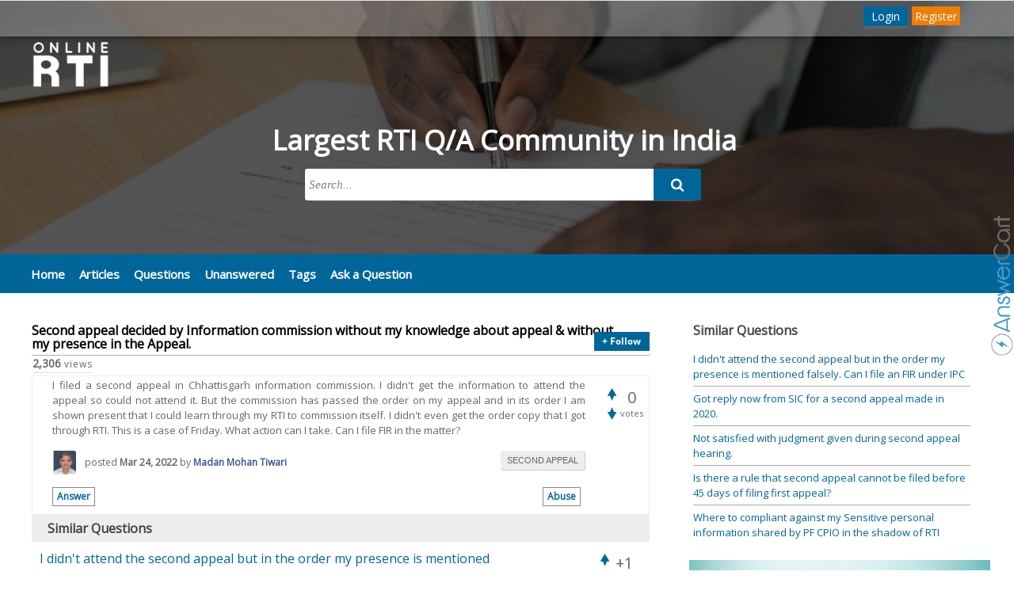

--- FILE ---
content_type: text/html; charset=utf-8
request_url: https://forum.onlinerti.com/3631/decided-information-commission-without-knowledge-presence
body_size: 13565
content:
<!DOCTYPE HTML PUBLIC "-//W3C//DTD HTML 4.01 Transitional//EN" "http://www.w3.org/TR/html4/loose.dtd">
<HTML lang="en-US">
	<HEAD>
		<META HTTP-EQUIV="Content-type" CONTENT="text/html; charset=utf-8">
		<TITLE>Second appeal decided by  Information commission without my knowledge about appeal &amp; without my presence in the Appeal.</TITLE>
		<META PROPERTY="og:title" CONTENT="Second appeal decided by  Information commission without my knowledge about appeal &amp; without my presence in the Appeal.">
		<meta name="viewport" content="width=device-width, initial-scale=1">
			<META NAME="keywords" CONTENT="second appeal">
			<LINK REL="stylesheet" TYPE="text/css" HREF="https://queryhomebase.appspot.com/qa-theme/Snow/qa-styles.min.css?2.1.19">
			<LINK REL="stylesheet" TYPE="text/css" HREF="https://queryhomebase.appspot.com/qa-theme/Snow/qa-plugin.min.css?2.1.19">
			<LINK REL="canonical" HREF="https://forum.onlinerti.com/3631/decided-information-commission-without-knowledge-presence">
			<meta property="article:published_time" content="2022-03-24T06:19:25+00:00">
			<meta http-equiv="Content-Language" content="EN"><link rel='shortcut icon' type='image/x-icon' href='https://onlinerti.com/images/favicon.ico'>
			<meta property="og:image" content="https://forum.onlinerti.com/?qa=blob&qa_blobid=6521297353177349012">
			<meta name="description" content="I filed a second appeal in Chhattisgarh information commission. I didn't get the information to attend the  ... I take. Can I file FIR in the matter?">
			<meta property="og:description" content="I filed a second appeal in Chhattisgarh information commission. I didn't get the information to attend the  ... I take. Can I file FIR in the matter?">
			<script type="text/javascript">
			var revisions = {};
			var lock_time = 30;
			var edit_check = function(postid){
			var now = new Date().getTime()/1000;
			if(Math.round(now)-revisions[postid]<lock_time){
			var id = "#meta-message-" + postid;
			var msg = $(id);
			msg.show(500);
			setTimeout(function(){msg.hide(500);},5000);
			msg.html("This post has edited already. Please edit after 30 seconds.");
			return false;
			}
			return true;
			}
			</script>
			<SCRIPT TYPE="text/javascript"><!--
			var qa_root='..\/';
			var qa_request='3631\/decided-information-commission-without-knowledge-presence';
			//--></SCRIPT>
			<SCRIPT SRC="https://queryhomebase.appspot.com/qa-content/jquery-1.7.2.min.js" TYPE="text/javascript"></SCRIPT>
			<SCRIPT ASYNC SRC="https://queryhomebase.appspot.com/qa-content/qa-page.min.js?2.1.19" TYPE="text/javascript"></SCRIPT>
			<SCRIPT ASYNC SRC="https://queryhomebase.appspot.com/qa-content/qa-question.min.js?2.1.19" TYPE="text/javascript"></SCRIPT>
			<script type="text/javascript">var _gaq = _gaq || [];_gaq.push(['_setAccount', 'UA-137370194-1']);_gaq.push(['_trackPageview']);(function() {var ga = document.createElement('script'); ga.type = 'text/javascript'; ga.async = true;ga.src = ('https:' == document.location.protocol ? 'https://ssl' : 'http://www') + '.google-analytics.com/ga.js';var s = document.getElementsByTagName('script')[0]; s.parentNode.insertBefore(ga, s);})();</script>
			<SCRIPT TYPE="text/javascript"><!--
				if (window.qa_wysiwyg_editor_config)
				qa_wysiwyg_editor_config.skin="kama";
			--></SCRIPT>
			
<script type='text/javascript'>
	function ajaxCommentVote(elem, oldvote)
	{
		var ens=elem.getAttribute('name').split('_');
		var postid=ens[1];
		var vote=parseInt(ens[2]);
		var anchor=ens[3];
		var which=parseInt(ens[4]);

		var dataString = 'ajax_comment_vote_id='+postid+'&ajax_comment_vote='+vote;  

		jQuery.ajax({  
		  type: 'POST',  
		  url: '../3631/decided-information-commission-without-knowledge-presence',  
		  data: dataString,  
		  dataType: 'json',  
		  success: function(json) {
				if (json.status=='1') {
					switch(vote) {
						case 1:
							var up = 0;
							var up_type = '-selected';
							var down_type = false;
							break;
						case -1:
							var down = 0;
							var up_type = false;
							var down_type = '-selected';
							break;
						case 0:
							var up = 1;
							var down = -1;
							var up_type = '';
							var down_type = '';
							break;
					}
					elem.parentNode.innerHTML = (up_type!==false?'<div class="comment-vote-item'+up_type+'" name="vote_'+ens[1]+'_'+up+'_c'+ens[1]+'_1" onclick="ajaxCommentVote(this);" title="'+json.up+'">▲</div>':'')+(parseInt(json.data)!=0?'<div id="voting_'+ens[1]+'" title="json.up">'+(json.data!='0'?json.data:'')+'</div>':'')+(down_type!==false?'<div class="comment-vote-item'+down_type+'" name="vote_'+ens[1]+'_'+down+'_c'+ens[1]+'_-1" onclick="ajaxCommentVote(this);" title="'+json.down+'">▼</div>':'');

				} else if (json.status=='0') {
					var mess=document.getElementById('errorbox');
					if (!mess) {
						var mess=document.createElement('div');
						mess.id='errorbox';
						mess.className='qa-error';
						mess.innerHTML=json.data;
					}
					var postelem=document.getElementById(anchor);
					postelem.parentNode.insertBefore(mess, postelem);
				} else {
					alert('Unexpected response from server - please try again.');
				}
			} 
		});
		return false;
	} 	
</script>
			<script>
                                                $(document).ready(function(){
                                                                var t = document.getElementsByClassName('loadurltitle');
                                                                for (var i = 0; i < t.length; i++) {
                                                                var urlp = encodeURIComponent(t[i]);
                                                                qa_ajax_post('geturltitle', {url:urlp, iteration:i},
                                                                                function(lines) {
                                                                                if (lines[0]=='1') {
                                                                                var obj = JSON.parse(lines.slice(1));
                                                                                var title = obj.title;
                                                                                var iteration = obj.iteration;
                                                                                t[iteration].innerHTML = title;
                                                                                }
                                                                                }
                                                                            );
                                                                }
                                                                });
                                        </script>
			
<style>
	.comment-votable-container {
		width:100% !important;
	}
	.comment-vote-container {
		padding-right: 4px;
		text-align: center;
		vertical-align:top;
		width:12px;
	}
	.comment-vote-item {
		color: silver;
	}

	.comment-vote-item:hover {
		color:black;
		cursor:pointer;
	}
	.comment-vote-item-selected {
		color:orange;
		cursor:pointer;
	}
	.comment-vote-item-disabled {
		display:none;
	}

</style>
			<script type="text/javascript" async src="../qa-plugin/embed-youtube-image/thickbox.js"></script>
			<script async src="https://platform.twitter.com/widgets.js" charset="utf-8"></script>
			<script async defer src="//www.instagram.com/embed.js"></script>
			<style>
.wmd-button > span { background-image: url('../qa-plugin/q2a-markdown-editor-master/pagedown/wmd-buttons.png') }

			/* Markdown editor styles */

.wmd-button-bar {
	width: 100%;
	padding: 5px 0;
}
.wmd-input {
	/* 604 */
	width: 100%;
	max-width: 715px;
	height: 250px;
	margin: 0 0 10px;
	padding: 2px;
	border: 1px solid #ccc;
}
.wmd-preview {
	/* 604 */
	width: 98%;
	width: calc(100% - 14px);
	max-width: 700px;
	margin: 10px 0;
	padding: 8px;
	border: 2px dashed #ccc;
}

.qa-q-view-content pre,
.qa-a-item-content pre,
.wmd-preview pre {
	overflow: auto;
	width: 100%;
	max-height: 400px;
	padding: 0;
	border-width: 1px 1px 1px 3px;
	border-style: solid;
	border-color: #ddd;
	background-color: #eee;
	margin-bottom: 20px;
}
pre code {
	display: block;
	padding: 8px;
}

.wmd-button-row {
	position: relative;
	margin: 0;
	padding: 0;
	height: 20px;
}

.wmd-spacer {
	width: 1px;
	height: 20px;
	margin-left: 14px;
	position: absolute;
	background-color: Silver;
	display: inline-block;
	list-style: none;
}

.wmd-button {
	width: 20px;
	height: 20px;
	padding-left: 2px;
	padding-right: 3px;
	position: absolute;
	display: inline-block;
	list-style: none;
	cursor: pointer;
}

.wmd-button > span {
	/* note: background-image is set in plugin script */
	background-repeat: no-repeat;
	background-position: 0px 0px;
	width: 20px;
	height: 20px;
	display: inline-block;
}

.wmd-spacer1 {
	left: 50px;
}
.wmd-spacer2 {
	left: 175px;
}
.wmd-spacer3 {
	left: 300px;
}

.wmd-prompt-background {
	background-color: #000;
}
.wmd-prompt-dialog {
	border: 1px solid #999;
	background-color: #f5f5f5;
}
.wmd-prompt-dialog > div {
	font-size: 0.8em;
}
.wmd-prompt-dialog > form > input[type="text"] {
	border: 1px solid #999;
	color: black;
}
.wmd-prompt-dialog > form > input[type="button"] {
	border: 1px solid #888;
	font-size: 11px;
	font-weight: bold;
}
.entry-content img { max-width: 580px; height: auto !important; cursor: zoom-in;}
.wmd-preview img { max-width: 580px; height: auto !important;}
.entry-content .embed-iframe { width: 580px; height:387px; }

			/* HighlightJS styles */

pre code,
pre .ruby .subst,
pre .tag .title,
pre .lisp .title,
pre .nginx .title {
	color: black;
}
pre .string,
pre .title,
pre .constant,
pre .parent,
pre .tag .value,
pre .rules .value,
pre .rules .value .number,
pre .preprocessor,
pre .ruby .symbol,
pre .ruby .symbol .string,
pre .ruby .symbol .keyword,
pre .ruby .symbol .keymethods,
pre .instancevar,
pre .aggregate,
pre .template_tag,
pre .django .variable,
pre .smalltalk .class,
pre .addition,
pre .flow,
pre .stream,
pre .bash .variable,
pre .apache .tag,
pre .apache .cbracket,
pre .tex .command,
pre .tex .special,
pre .erlang_repl .function_or_atom,
pre .markdown .header {
	color: #800;
}
pre .comment,
pre .annotation,
pre .template_comment,
pre .diff .header,
pre .chunk,
pre .markdown .blockquote {
	color: #888;
}
pre .number,
pre .date,
pre .regexp,
pre .literal,
pre .smalltalk .symbol,
pre .smalltalk .char,
pre .go .constant,
pre .change,
pre .markdown .bullet,
pre .markdown .link_url {
	color: #080;
}
pre .label,
pre .javadoc,
pre .ruby .string,
pre .decorator,
pre .filter .argument,
pre .localvars,
pre .array,
pre .attr_selector,
pre .important,
pre .pseudo,
pre .pi,
pre .doctype,
pre .deletion,
pre .envvar,
pre .shebang,
pre .apache .sqbracket,
pre .nginx .built_in,
pre .tex .formula,
pre .erlang_repl .reserved,
pre .input_number,
pre .markdown .link_label,
pre .vhdl .attribute {
	color: #88f;
}
pre .keyword,
pre .id,
pre .phpdoc,
pre .title,
pre .built_in,
pre .aggregate,
pre .css .tag,
pre .javadoctag,
pre .phpdoc,
pre .yardoctag,
pre .smalltalk .class,
pre .winutils,
pre .bash .variable,
pre .apache .tag,
pre .go .typename,
pre .tex .command,
pre .markdown .strong,
pre .request,
pre .status {
	font-weight: bold;
}
pre .markdown .emphasis {
	font-style: italic;
}
pre .nginx .built_in {
	font-weight: normal;
}
pre .coffeescript .javascript,
pre .xml .css,
pre .xml .javascript,
pre .xml .vbscript,
pre .tex .formula {
	opacity: 0.5;
}

			</style>


			<script async src="../qa-plugin/q2a-markdown-editor-master/pagedown/highlight.min.js"></script>
<script type="text/javascript">
$(function(){
	$('.wmd-input').keypress(function(){
		window.clearTimeout(hljs.Timeout);
		hljs.Timeout = window.setTimeout(function() {
			hljs.initHighlighting.called = false;
			hljs.initHighlighting();
		}, 500);
	});
	window.setTimeout(function() {
		hljs.initHighlighting.called = false;
		hljs.initHighlighting();
	}, 500);
});
</script>


			<script async src="../qa-plugin/q2a-markdown-editor-master/pagedown/jquery.form.min.js"></script><script type="text/javascript">function qa_imageupload() {document.getElementById("qa_imageupload_submitbutton").src = "https://forum.onlinerti.com//images/upload_wait.gif";document.getElementById("qa_imageupload_submitbutton").disabled = true;var options = { url:"../qa-include/qa-md-upload.php",
					beforeSubmit:  showRequest,  // pre-submit callback 
					success:       showResponse  // post-submit callback 
				};$('#qa_imageupload_form').ajaxSubmit(options);document.getElementById("qa_imageupload_file").disabled = false;return false;}function showRequest(formData, jqForm, options) {var queryString = $.param(formData);return true;}function showResponse(responseText, statusText, xhr, $form) {if (responseText == "error") {document.getElementById("qa_imageupload_submitbutton").src = "https://forum.onlinerti.com//images/upload_error.png";document.getElementById("qa_imageupload_submitbutton").disabled = false;document.getElementById("qa_imageupload_file").disabled = false;}else {document.getElementById("wmd-promptinputtext").value = responseText;document.getElementById("qa_imageupload_submitbutton").src = "https://forum.onlinerti.com//images/upload_done.png";document.getElementById("qa_imageupload_submitbutton").disabled = true;document.getElementById("qa_imageupload_file").disabled = true;}}</script>
			<META PROPERTY="og:site_name" CONTENT="Onlinerti Forum">
			<META PROPERTY="og:url" CONTENT="https://forum.onlinerti.com/3631/decided-information-commission-without-knowledge-presence">
			<META name="author" CONTENT="Madan Mohan Tiwari">
		</HEAD>
		<BODY
			CLASS="qa-template-question qa-body-js-off"
			>
			<div id="overlay"></div>
			<div id="back-top" style="overflow:hidden;">
				<a href="#"><img src="https://queryhomebase.appspot.com/images/top.png?2.1.19"  alt="top button" height="50px"></a>
			</div>
			<script type="text/javascript">
						$(window).scroll(function(){
							var height = $(window).scrollTop();
							if(height > 700) {
							$("#back-top").show();
							}
							if(height < 600) {
							$("#back-top").hide();
							}
							});
						</script>
				<SCRIPT TYPE="text/javascript"><!--
					var b=document.getElementsByTagName('body')[0];
					b.className=b.className.replace('qa-body-js-off', 'qa-body-js-on');
				//--></SCRIPT>
				<div id="qa-login-bar"><div id="qa-login-group">
						<form id="qa-loginform" action="../login?to=3631%2Fdecided-information-commission-without-knowledge-presence" method="post">
							<input type="text" id="qa-userid" name="emailhandle" placeholder="Email" >
							<input type="password" id="qa-password" name="password" placeholder="Password" >
							<div id="qa-rememberbox"><label><input type="checkbox" name="remember" id="qa-rememberme" value="1" checked>
							Remember</label></div>
							<input type="submit" value="Login" id="qa-login" name="dologin" >
						</form>
						<DIV CLASS="qa-nav-user">
							<UL CLASS="qa-nav-user-list">
								<LI CLASS="qa-nav-user-item qa-nav-user-register">
									<A HREF="../register?to=3631%2Fdecided-information-commission-without-knowledge-presence" CLASS="qa-nav-user-link">Register</A>
								</LI>
							</UL>
							<DIV CLASS="qa-nav-user-clear">
							</DIV>
						</DIV>
						<DIV CLASS="qa-search">
							<FORM METHOD="GET" ACTION="../search">
								
								<INPUT TYPE="text" NAME="q" VALUE="" CLASS="qa-search-field" placeholder="Search Questions, users, organization, school or tags">
								<INPUT TYPE="submit" VALUE="Search" CLASS="qa-search-button">
							</FORM>
						</DIV>
				</div></div>
				<link href='https://fonts.googleapis.com/css?family=Open+Sans' rel='stylesheet' type='text/css'>
<style>
.tag-posts-placeholder .published, .qa-widget-main .tag-posts-placeholder,.qa-feed,.qa-footer, .qa-whyjoin,.qa-header,.qa-nav-main-categories,input[type="submit"].qa-search-button, .qa-search-field, .qa-search-button,#qa-loginform #qa-rememberbox, #qa-loginform #qa-userid, #qa-loginform #qa-password,.qa-q-item-when1{display:none;} 
body, td, input, textarea,.qa-q-item-title a,h1,h2,blockquote,.qa-notice-close-button,.qa-notice-close-hover,.qa-nav-main-list,.entry-title,.qa-nav-cat-all a,.qa-widget-side .qa-q-view-tag-item, .qa-widget-side > div > a {font-family:"Open Sans";}
.qa-noty-con {margin-right:30px;}
.qa-form-light-button-answer, .qa-form-light-button-comment, .qa-form-light-button-hide, .qa-form-light-button-close, .qa-form-light-button-edit, .qa-form-light-button-flag {background-color: #fff;color: #069; border: 1px solid #888; background: none; padding: 0 5px;}
.qa-form-light-hover-answer, .qa-form-light-hover-comment, .qa-form-light-hover-hide, .qa-form-light-hover-close, .qa-form-light-hover-edit, .qa-form-light-hover-flag {color: #069; border: 1px solid #888; background: none; background-color: #eee !important; padding: 0 5px;}
.qa-nav-sub-link {border:none;color:#069 !important;background:none; font-size:13px;}
.qa-nav-sub-link:hover,a.qa-nav-main-link.qa-nav-main-selected{mix-blend-mode: difference;}
.qa-nav-sub-hot .qa-nav-sub-link:hover,.qa-nav-sub-hot .qa-nav-sub-selected{background-color: #ccc;border:none;box-shadow:none;}
.qa-top-users-score, .qa-top-tags-count {background:none; color:#069;}
.qa-q-view-tags,.qa-q-item-stats {float:right}
#qa-login{color:#fff;font-size:14px;padding:0px 10px;border-radius:3px;border:none;box-shadow:0 3px 3px #666;background:#069;margin-right:50px;}
.qa-q-view {border:1px solid #eee;padding-bottom: 10px;}
.qa-search{float: right !important;margin-right: 20px;float:left}
#qa-login-bar .qa-user-link, #qa-login-bar .qa-logged-in-points, #qa-login-bar .qa-nav-user-link {color:#069 !important;}
#qa-login-bar{height:42px !important;background-color:#fff;}
#qa-login-group{padding:8px 10px;}
body,.qa-nav-main,.qa-feed{background-color:#fff;}
.qa-nav-main-item a,.qa-nav-main-item-opp a{color:#069 !important;}
.qa-nav-cat-item{font-size:15px;text-transform:uppercase;}
.qa-view-count{margin-left:55px !important;}
.plugin-heading-title,.qa-q-item-title a{font-size:16px;}
.qa-nav-cat-all a,.qa-nav-cat-all a:visited{background:#fff;}
.qa-nav-cat{background:#fff;border-right:0px solid #ccc;border-bottom:0px solid #ccc;}
.qa-widget-side{border-right:0px solid #000;background:#fff;}
.qa-widget-side-low{border-top:0px solid #000;}
.register-button-heading{margin-top:35px;height:0px;width:0px;}
.qa-q-item-main{padding-left:0px;}
.qa-ask-box input,.qa-ask-box input:hover{border:1px solid #ddd;box-shadow:0 3px 5px -3px;}
.qa-ask-box .qa-form-tall-button{font-size:14px;background-color: #069;border-radius:3px;}
.qa-netvote-count-data,.qa-netvote-count-pad,.qa-a-count-data,.qa-a-count-pad{color:#666}
.search-widget-form-wrapper button{background-color:#069;}
#qa-login-bar{position:fixed;width:100%;top:0;z-index:999;margin:0;border-bottom:none;box-shadow:0 0 9px 1px rgba(0, 0, 0, .52);background-color:rgba(191, 191, 191, 0.40);height:46px !important;}
.engage-banner{background-color:#069;height:320px;box-shadow:rgb(102, 102, 102) 0px 0px 5px;background-image:url(https://forum.onlinerti.com/?qa=blob&qa_blobid=8223037444972621315);background-size:100%;margin:-14px 0px 0px;background-repeat:no-repeat;background-position:center center;min-width:850px;box-shadow:inset 0 0 0 2000px rgba(0,0,0,0.65);}
.engage-banner-logo{margin:0 0 0 40px;text-align:left;} 
.engage-banner-logo img{max-height:100px;margin:30px 0px;}
#qa-login-group{width:auto;min-width:850px;margin: 0 auto;padding: 8px 10px;text-align:initial;}
.qa-body-wrapper{width:100%;min-width:850px;text-align:left;margin-top:-15px;}
.qa-main-shadow{padding:initial;}
.qa-nav-main{clear:both;z-index:999;width:initial;background:#069;box-shadow:none;border:none;padding:6px 30px;}
.qa-nav-main-item a,.qa-nav-main-item-opp a{color:#fff !important;}
#qa-login-bar ul li.qa-nav-user-item a, #qa-login-bar .qa-user-link, #qa-login-bar .qa-logged-in-points, #qa-login-bar .qa-nav-user-link {text-decoration:none;font-size:14px;color:#fff !important;}
.qa-main{width:calc(100% - 500px);min-width:730px;padding-left:40px;}
.qa-sidepanel{width:380px;padding:20px 40px 0 0;}
.qa-q-item-main{width:calc(100% - 160px) !important;}
.qa-q-view-main{width:calc(100% - 95px);}
.qa-a-item-main{width:calc(100% - 105px);}
.qa-q-item-tags{width:65%;margin:5px 0 0 0;text-align:left;}
.user_search_placeholder input,.tag_search_placeholder input{width:calc(100% - 10px)!important;}
.wmd-input, .wmd-preview{max-width:none}
#back-top{left:10px;bottom:10px;}
.qa-a-selection{margin:50px -100px 0 0;width:60px;float:right;position:inherit;}
.qa-nav-main-link:hover{color:#888 !important;}
.qa-a-count-zero,.qa-a-count,.qa-voting,.qa-virtual-a-count{border:none;background:none;display:block;}
.entry-title{width:100%}
.qa-sidebar{background:none;border:none;}
.qa-sidepanel .qa-nav-cat{display:none;}
a.qa-browse-cat-posts{float:right;color:#000;text-decoration:none;}
.qa-browse-cat-note{display:block;width:80%;}
.qa-browse-cat-image img{height:50px;float:left;margin-right:15px;}
.qa-browse-cat-item {min-height:60px;}
.qa-browse-cat-list-2 {margin-left:0; font-size:18px;}
.qa-browse-cat-list-2 .qa-browse-cat-item, .qa-browse-cat-list-3 .qa-browse-cat-item, .qa-browse-cat-list-4 .qa-browse-cat-item {border-bottom:1px solid #eee;}
.qa-voting{float:right;}
.qa-q-item-avatar-meta{float:right;width:35%;}
.qa-widget-side h2{background:none;}
.ajax-mouseover-tag-info{margin:-170px 0 0 0;}
.qa-q-item-meta{display:inline;}
#qa-login{margin:0;margin-left:calc(100vw - 200px);font-weight:500;}
.qa-nav-user-register .qa-nav-user-link, .qa-nav-user-register .qa-nav-user-link:visited{border:none;}
@media only screen and (max-width :1175px){.qa-sidepanel{display:none}.qa-main{width:100%;}}
</style>
<script>
$(document).ready(function(){var scroll_pos = 0; $(document).scroll(function() { scroll_pos = $(this).scrollTop(); if(scroll_pos > 210) { $("#qa-login-bar").css('background-color', '#069');
} else { $("#qa-login-bar").css('background-color', 'rgba(191, 191, 191, 0.40)'); } }); });
$(document).ready(function(){ 
if (window.location.href.indexOf("user") > -1) {
$("tr td:contains('Website:')").parent('tr').hide();
$("tr td:contains('About Me:')").parent('tr').hide();
}
if (window.location.href.indexOf("account") > -1) {
$("tr td:contains('Website:')").parent('tr').hide();
$("tr td:contains('About Me:')").parent('tr').hide();
}
regbtntimeout1 = setTimeout(function() { var y = document.getElementsByTagName('ul'); for (var i = 0; i < y.length; i++) { y[i].style.border = '0px solid #a3a3a3'; } var elemts = document.getElementsByClassName("qa-whyjoin"); for(var i = 0; i < elemts.length; i++) { elemts[i].style.display="none"; } }, 50); });
</script>
<div class="engage-banner"><div class="engage-banner-logo"><a href="https://onlinerti.com/"  target="_blank"><img src="https://forum.onlinerti.com/?qa=blob&qa_blobid=17930929614638901797"></a></div></div>
								<DIV CLASS="qa-body-wrapper">
									
									<DIV CLASS="qa-widgets-full qa-widgets-full-top">
										<DIV CLASS="qa-widget-full qa-widget-full-top">
											<script src='../qa-plugin/search-widget/search-widget.js?2.1.19' type='text/javascript'></script>
											<style> .search-widget-form-cf:before, .search-widget-form-cf:after{content:'';display:table;}
.search-widget-form-cf:after{clear:both;}
.search-widget-form-cf{zoom:1;}
.search-widget-form-wrapper {width:500px;margin:0px auto 15px auto;background:#ddd;
-moz-border-radius:10px;-webkit-border-radius:10px;border-radius:10px;-moz-box-shadow:0 1px 1px rgba(0,0,0,.4) inset, 0 1px 0 rgba(255,255,255,.2);-webkit-box-shadow:0 1px 1px rgba(0,0,0,.4) inset, 0 1px 0 rgba(255,255,255,.2);box-shadow:0 1px 1px rgba(0,0,0,.4) inset, 0 1px 0 rgba(255,255,255,.2);
}
.search-widget-form-wrapper input {width:430px;height:30px;padding:5px 5px;float:left;font:bold 15px 'lucida sans', 'trebuchet MS', 'Tahoma';border:0;background:#fff;-moz-border-radius:3px 0 0 3px;
-webkit-border-radius:3px 0 0 3px;border-radius:3px 0 0 3px;}
.search-widget-form-wrapper input:focus {outline:0;background:#fff;-moz-box-shadow:0 0 2px rgba(0,0,0,.8) inset;-webkit-box-shadow:0 0 2px rgba(0,0,0,.8) inset;box-shadow:0 0 2px rgba(0,0,0,.8) inset;border:0;}
.search-widget-form-wrapper input::-webkit-input-placeholder {color:#999;font-weight:normal;font-style:italic;}
.search-widget-form-wrapper input:-moz-placeholder {color:#999;font-weight:normal;font-style:italic;
}
.search-widget-form-wrapper input:-ms-input-placeholder {color:#999;font-weight:normal;font-style:italic;}    
.search-widget-form-wrapper button {position:relative;float:right;border:0;padding:0;cursor:pointer;height:40px;width:60px;-moz-border-radius:0 3px 3px 0;-webkit-border-radius:0 3px 3px 0;border-radius:0 3px 3px 0;background-image: url(https://forum.onlinerti.com/images/site-search-icon.png);background-size: 20px 20px;background-position: center;background-repeat: no-repeat;}   
.search-widget-form-wrapper button:hover,.search-widget-form-wrapper button:active,.search-widget-form-wrapper button:focus{background:#777;background-image:url(https://forum.onlinerti.com/images/site-search-icon.png);background-size: 20px 20px;background-position: center;background-repeat: no-repeat;filter: invert(80%);}
.search-widget-form-wrapper button::-moz-focus-inner {border:0;padding:0;}
.search-widget-result {background: white;width: 478px;margin-top: -15px;left: 50%;margin-left: -250px;position: absolute;border: 1px solid #ccc;padding: 10px;}
.search-widget-postfix {margin:auto;width:500px;}
.search-widget-postfix-item-title, .search-widget-postfix-item {float:left;}
.search-widget-postfix-item:not(:last-child) a:after{content:' . ';}
.byline p{text-align:center;color:#c6c6c6;font:bold 18px Arial, Helvetica, Sans-serif;text-shadow:0 2px 3px rgba(0,0,0,0.1);}
.byline p a{color:#27c55c;text-decoration:none;}
.plugin-heading-title.search-widget-heading {color: #fff;font-size: 35px;font-weight: bold;border:none;}
.search-widget-placeholder{position: absolute; right: calc(50% - 290px); margin: -180px 0px 0 0px;text-align:center;}
.search-widget-postfix-item-title, .search-widget-postfix-item {float: left;color: #fff;font-size: 20px;}
.search-widget-postfix-item a {color: #fff !important; text-decoration: none;}
@media only screen and (max-width: 850px){.search-widget-placeholder{position: absolute; right: calc(50% - 275px);}} </style>
											<ul class="search-widget-placeholder">
												<div class="plugin-heading-title search-widget-heading">Largest RTI Q/A Community in India</div>
												<form method="GET" action="https://forum.onlinerti.com/search" class="search-widget-form-wrapper search-widget-form-cf">
                                                        <input type="text" name="q" id="search-widget-input" value="" class="search-widget-search-field" placeholder="Search..." autocomplete="off" required>
                                                        <button type="submit" class="search-widget-search-button"></button>
                                                </form>
						<div id="search-widget-result" class="search-widget-result" style="display:none;"></div>
													
                                <script type="text/javascript">
                                $("#search-widget-input").keyup(function(){var get_search_text=$("#search-widget-input").val();var search_text_max_count=10;if(get_search_text.length >= search_text_max_count){qa_search_result_widget(get_search_text); $("#search-widget-result").show()} else if(get_search_text.length < (search_text_max_count -2)){$("#search-widget-result").hide()}});
                                </script>
													</ul>
												</DIV>
												<DIV CLASS="qa-widget-full qa-widget-full-top">
												</DIV>
												<DIV CLASS="qa-widget-full qa-widget-full-top">
												</DIV>
											</DIV>
											
											<DIV CLASS="qa-header">
												<DIV CLASS="qa-logo">
													<A HREF="https://onlinerti.com/" CLASS="qa-logo-link" TITLE=""><IMG SRC="https://forum.onlinerti.com/?qa=blob&amp;qa_blobid=17930929614638901797" BORDER="0" ALT="Onlinerti Forum"></A>
												</DIV>
												<DIV CLASS="qa-header-clear">
												</DIV>
												<DIV CLASS="header-banner">
												</DIV>
											</DIV> <!-- END qa-header -->
											
											<DIV CLASS="qa-main-shadow">
												
												<DIV CLASS="qa-main-wrapper">
													
													<DIV CLASS="qa-nav-main">
														<UL CLASS="qa-nav-main-list">
															<LI CLASS="qa-nav-main-item qa-nav-main-custom-12">
																<A HREF="../." CLASS="qa-nav-main-link">Home</A>
															</LI>
															<LI CLASS="qa-nav-main-item qa-nav-main-custom-1">
																<A HREF="../articles" CLASS="qa-nav-main-link">Articles</A>
															</LI>
															<LI CLASS="qa-nav-main-item qa-nav-main-questions">
																<A HREF="../questions" CLASS="qa-nav-main-link">Questions</A>
															</LI>
															<LI CLASS="qa-nav-main-item qa-nav-main-unanswered">
																<A HREF="../unanswered" CLASS="qa-nav-main-link">Unanswered</A>
															</LI>
															<LI CLASS="qa-nav-main-item qa-nav-main-tag">
																<A HREF="../tags" CLASS="qa-nav-main-link">Tags</A>
															</LI>
															<LI CLASS="qa-nav-main-item qa-nav-main-ask">
																<A HREF="../ask" CLASS="qa-nav-main-link">Ask a Question</A>
															</LI>
														</UL>
														<DIV CLASS="qa-nav-main-clear">
														</DIV>
													</DIV>
													<DIV CLASS="qa-sidepanel">
														<DIV CLASS="qa-widgets-side qa-widgets-side-top">
															<DIV CLASS="qa-widget-side qa-widget-side-top">
															</DIV>
															<DIV CLASS="qa-widget-side qa-widget-side-top">
															</DIV>
															<DIV CLASS="qa-widget-side qa-widget-side-top">
															</DIV>
														</DIV>
														
														<DIV CLASS="qa-widgets-side qa-widgets-side-high">
															<DIV CLASS="qa-widget-side qa-widget-side-high">
															</DIV>
														</DIV>
														
														<DIV CLASS="qa-widgets-side qa-widgets-side-bottom">
															<DIV CLASS="qa-widget-side qa-widget-side-bottom">
															</DIV>
															<DIV CLASS="qa-widget-side qa-widget-side-bottom">
																<ul style="border:1px solid #a3a3a3; padding: 0px 10px 0 10px;">
																	<DIV CLASS="qa-related-qs">
																		<div class="plugin-heading-title" STYLE="margin-top:0; padding:10px 0 10px 5px!important;">
																			Similar Questions
																		</div>
																		<UL style="padding-left:5px;" CLASS="qa-related-q-list">
																			<LI CLASS="qa-related-q-item"><A HREF="../3661/didnt-attend-second-appeal-presence-mentioned-falsely-under">I didn't attend the second appeal but in the order my presence is mentioned falsely. Can I file an FIR under IPC</A></LI>
																			<LI CLASS="qa-related-q-item"><A HREF="../11525/got-reply-now-from-sic-for-a-second-appeal-made-in-2020">Got reply now from SIC for a second appeal made in 2020.</A></LI>
																			<LI CLASS="qa-related-q-item"><A HREF="../11540/satisfied-with-judgment-given-during-second-appeal-hearing">Not satisfied with judgment given during second appeal hearing.</A></LI>
																			<LI CLASS="qa-related-q-item"><A HREF="../11469/there-second-appeal-cannot-filed-before-filing-first-appeal">Is there a rule that second appeal cannot be filed before 45 days of filing first appeal?</A></LI>
																			<LI CLASS="qa-related-q-item"><A HREF="../11512/compliant-against-sensitive-personal-information-shadow">Where to compliant against my Sensitive personal information shared by PF CPIO in the shadow of RTI</A></LI>
																		</UL>
																	</DIV>
																</UL>
															</DIV>
														</DIV>
														
														<a href="https://onlinerti.com/apply" target="_blank"><img src="https://onlinerti.com/images/banner_ad.png" style="max-width:100%;margin-left:10px;"></a>
														</DIV>
														
														<DIV CLASS="qa-main">
															<DIV CLASS="qa-widgets-main qa-widgets-main-top">
																<DIV CLASS="qa-widget-main qa-widget-main-top">
																</DIV>
																<DIV CLASS="qa-widget-main qa-widget-main-top">
																</DIV>
																<DIV CLASS="qa-widget-main qa-widget-main-top">
																</DIV>
																<DIV CLASS="qa-widget-main qa-widget-main-top">
																</DIV>
																<DIV CLASS="qa-widget-main qa-widget-main-top">
																</DIV>
																<DIV CLASS="qa-widget-main qa-widget-main-top">
																</DIV>
																<DIV CLASS="qa-widget-main qa-widget-main-top">
																</DIV>
																<DIV CLASS="qa-widget-main qa-widget-main-top">
																	<style>.HIE_container{width:150px;position:fixed;top:50%;right:-60px;z-index:9999;transform:rotate(270deg);}.HIE_logo{height:28px;}</style>
																	<div class='HIE_container'><a href='https://www.AnswerCart.com/' target='_blank' rel='dofollow'><img class='HIE_logo' src='https://queryhomebase.appspot.com/answercart/assets/img/logo-poweredby.png' alt='Poweredby AnswerCart' ></a></div>
																</DIV>
															</DIV>
															
															<FORM METHOD="POST" ACTION="../3631/decided-information-commission-without-knowledge-presence">
																<H1>
																	<SPAN CLASS="qa-favoriting" ID="favoriting">
																		<INPUT TITLE="Follow this question" NAME="favorite_Q_3631_1" onClick="return qa_favorite_click(this);" TYPE="submit" VALUE="" CLASS="qa-favorite-button" onmouseover="this.className='qa-favorite-hover';" onmouseout="this.className='qa-favorite-button';"> 
																	</SPAN>
																	<SPAN CLASS="entry-title">Second appeal decided by  Information commission without my knowledge about appeal &amp; without my presence in the Appeal.</SPAN>
																</H1>
															</FORM>
															<FORM METHOD="POST" ACTION="../3631/decided-information-commission-without-knowledge-presence" NAME="q_page_form">
																<INPUT TYPE="hidden" NAME="qa_click" VALUE="">
															</FORM>
															<DIV CLASS="qa-q-view hentry question" ID="q3631">
																<FORM METHOD="POST" ACTION="../3631/decided-information-commission-without-knowledge-presence">
																	<DIV CLASS="qa-voting qa-voting-net" ID="voting_3631">
																		<DIV CLASS="qa-vote-buttons qa-vote-buttons-net">
																			<INPUT TITLE="Click to vote up" NAME="vote_3631_1_q3631" onClick="return qa_vote_click(this);" TYPE="submit" VALUE="" CLASS="qa-vote-first-button qa-vote-up-button" onmouseover="this.className='qa-vote-first-button qa-vote-up-hover';" onmouseout="this.className='qa-vote-first-button qa-vote-up-button';"> 
																			<INPUT TITLE="Click to vote down" NAME="vote_3631_-1_q3631" onClick="return qa_vote_click(this);" TYPE="submit" VALUE="" CLASS="qa-vote-second-button qa-vote-down-button" onmouseover="this.className='qa-vote-second-button qa-vote-down-hover';" onmouseout="this.className='qa-vote-second-button qa-vote-down-button';"> 
																		</DIV>
																		<DIV CLASS="qa-vote-count qa-vote-count-net">
																			<SPAN CLASS="qa-netvote-count" >
																				<SPAN CLASS="qa-netvote-count-data">0<SPAN CLASS="votes-up"><SPAN CLASS="value-title" TITLE="0"></SPAN></SPAN><SPAN CLASS="votes-down"><SPAN CLASS="value-title" TITLE="0"></SPAN></SPAN></SPAN><SPAN CLASS="qa-netvote-count-pad"> votes</SPAN>
																			</SPAN>
																		</DIV>
																		<DIV CLASS="qa-vote-clear">
																		</DIV>
																	</DIV>
																</FORM>
																<DIV CLASS="qa-q-view-main">
																	<FORM METHOD="POST" ACTION="../3631/decided-information-commission-without-knowledge-presence">
																		<SPAN CLASS="qa-view-count" >
																			<SPAN CLASS="qa-view-count-data">2,306</SPAN><SPAN CLASS="qa-view-count-pad"> views</SPAN>
																		</SPAN>
																		<DIV CLASS="qa-q-view-content">
																			<A NAME="3631"></A><DIV CLASS="entry-content"><p>I filed a second appeal in Chhattisgarh information commission. I didn't get the information to attend the appeal so could not attend it. But the commission has passed the order on my appeal and in its order I am shown present that I could learn through my RTI to commission itself. I didn't even get the order copy that I got through RTI. This is a case of Friday. What action can I take. Can I file FIR in the matter?</p>
</DIV>
																		</DIV>
																		<DIV CLASS="qa-q-view-tags">
																			<UL CLASS="qa-q-view-tag-list">
																				<LI CLASS="qa-q-view-tag-item">
                                <span id="ajax-tag-950444645800891944">
<script type="text/javascript">
  var timeout950444645800891944;
 $('#ajax-tag-950444645800891944').mouseleave(function(e) {
  window.clearTimeout(timeout950444645800891944);
       release_tag_info();
    });

 $('#ajax-tag-950444645800891944').mouseenter(function(e) {
  var $this = $(this);
  release_user_info();
  timeout950444645800891944 = setTimeout(function () {
            get_tag_info('33853_950444645800891944');
          }, 1000);
     });
</script>
                                   <span id="placeholder_for_tag_info_33853_950444645800891944" class="placeholder_tag_info_class"></span>
                                   <A HREF="../tag/second+appeal" rel="tag" CLASS="qa-tag-link">second appeal</A>
                                </span></LI>
																			</UL>
																		</DIV>
																		<span class="qa-q-view-avatar-meta">
																			<SPAN CLASS="qa-q-view-avatar">
																				<span id="ajax-user-10819786632883952486">
                                      <script type="text/javascript">
                                      var timeout10819786632883952486;
                                      $('#ajax-user-10819786632883952486').mouseleave(function(e) {
                                              window.clearTimeout(timeout10819786632883952486);
                                              release_user_info();
                                              });

                                      $('#ajax-user-10819786632883952486').mouseenter(function(e) {
                                              var $this = $(this);
                                              release_tag_info();
                                              timeout10819786632883952486 = setTimeout(function () {
                                                      get_user_info('709_10819786632883952486_30');
                                                      }, 1000);
                                              });
                                      </script>

                                      <A HREF="../user/Madan+Mohan+Tiwari" CLASS="qa-avatar-link"> <IMG SRC="https://www.gravatar.com/avatar/2567ed524fa086068f97d94e195cba90?s=30" WIDTH="30" HEIGHT="30" CLASS="qa-avatar-image" ALT=""> </A>
                                      <div style="position:absolute;z-index:9999;" id="placeholder_for_user_info_709_10819786632883952486" class="placeholder_user_info_class"></div></span>
																			</SPAN>
																			<SPAN CLASS="qa-q-view-meta">
																				<SPAN CLASS="qa-q-view-what">posted</SPAN>
																				<SPAN CLASS="qa-q-view-when" >
																					<SPAN CLASS="qa-q-view-when-data"><SPAN CLASS="published"><SPAN CLASS="value-title" TITLE="2022-03-24T06:19:25+0000"></SPAN>Mar 24, 2022</SPAN></SPAN>
																				</SPAN>
																				<SPAN CLASS="qa-q-view-who">
																					<SPAN CLASS="qa-q-view-who-pad">by </SPAN>
																					<SPAN CLASS="qa-q-view-who-data"><SPAN CLASS="vcard author"><A HREF="../user/Madan+Mohan+Tiwari" CLASS="qa-user-link url nickname">Madan Mohan Tiwari</A></SPAN></SPAN>
																				</SPAN>
																			</SPAN>
																			<span class="meta-message" id="meta-message-3631" style="color: red; font-size; 10px; display: none;">
																			</span>
																		</span>
																		<DIV CLASS="qa-q-view-buttons">
																			<INPUT NAME="q_doflag" onClick="qa_show_waiting_after(this, false);" VALUE="abuse" TITLE="Mark this post as spam, inappropriate or abuse" TYPE="submit" CLASS="qa-form-light-button qa-form-light-button-flag" onmouseover="this.className='qa-form-light-hover qa-form-light-hover-flag';" onmouseout="this.className='qa-form-light-button qa-form-light-button-flag';">
																			<INPUT NAME="q_doanswer" ID="q_doanswer" onClick="return qa_toggle_answer('anew')" VALUE="answer" TITLE="Answer this question" TYPE="submit" CLASS="qa-form-light-button qa-form-light-button-answer" onmouseover="this.className='qa-form-light-hover qa-form-light-hover-answer';" onmouseout="this.className='qa-form-light-button qa-form-light-button-answer';">
																			<INPUT TYPE="hidden" NAME="qa_click" VALUE="">
																		</DIV>
																		
																		<DIV CLASS="qa-q-view-c-list" STYLE="display:none;" ID="c3631_list">
																		</DIV> <!-- END qa-c-list -->
																		
																	</FORM>
																	<DIV CLASS="qa-c-form">
																	</DIV> <!-- END qa-c-form -->
																	
																</DIV> <!-- END qa-q-view-main -->
																<DIV CLASS="qa-q-view-clear">
																</DIV>
															</DIV> <!-- END qa-q-view -->
															
															<H2 style="padding:0 !important;"><SPAN ID="a_list_title"></SPAN></H2>
															<DIV CLASS="qa-a-list" ID="a_list">
																
															</DIV> <!-- END qa-a-list -->
															
															<DIV CLASS="qa-a-form" ID="anew" STYLE="display:none;">
																<H2><div class="qa-error">Please <A HREF="../login?to=3631%2Fdecided-information-commission-without-knowledge-presence">log in</A> or <A HREF="../register?to=3631%2Fdecided-information-commission-without-knowledge-presence">register</A> to answer this question.</div></H2>
															</DIV> <!-- END qa-a-form -->
															
															<DIV CLASS="qa-widgets-main qa-widgets-main-low">
																<DIV CLASS="qa-widget-main qa-widget-main-low">
																	<div class="plugin-heading-title" STYLE="margin-top:0; background:#eee; font-size:16px; padding: 5px 20px !important;">
																		Similar Questions
																	</div>
																	<FORM METHOD="POST" ACTION="../3631/decided-information-commission-without-knowledge-presence">
																		<DIV CLASS="qa-q-list">
																			
																			<DIV CLASS="qa-q-list-item" ID="q3661">
																				<DIV CLASS="qa-q-item-stats">
																					<DIV CLASS="qa-voting qa-voting-net" ID="voting_3661">
																						<DIV CLASS="qa-vote-buttons qa-vote-buttons-net">
																							<INPUT TITLE="Click to vote up" NAME="vote_3661_1_q3661" onClick="return qa_vote_click(this);" TYPE="submit" VALUE="" CLASS="qa-vote-first-button qa-vote-up-button" onmouseover="this.className='qa-vote-first-button qa-vote-up-hover';" onmouseout="this.className='qa-vote-first-button qa-vote-up-button';"> 
																							<INPUT TITLE="Click to vote down" NAME="vote_3661_-1_q3661" onClick="return qa_vote_click(this);" TYPE="submit" VALUE="" CLASS="qa-vote-second-button qa-vote-down-button" onmouseover="this.className='qa-vote-second-button qa-vote-down-hover';" onmouseout="this.className='qa-vote-second-button qa-vote-down-button';"> 
																						</DIV>
																						<DIV CLASS="qa-vote-count qa-vote-count-net">
																							<SPAN CLASS="qa-netvote-count" >
																								<SPAN CLASS="qa-netvote-count-data">+1</SPAN><SPAN CLASS="qa-netvote-count-pad"> vote</SPAN>
																							</SPAN>
																						</DIV>
																						<DIV CLASS="qa-vote-clear">
																						</DIV>
																					</DIV>
																				</DIV>
																				<DIV CLASS="qa-q-item-main">
																					<DIV CLASS="qa-q-item-title">
																						<A HREF="../3661/didnt-attend-second-appeal-presence-mentioned-falsely-under">I didn't attend the second appeal but in the order my presence is mentioned falsely. Can I file an FIR under IPC</A>
																					</DIV>
																					<span class="qa-q-item-avatar-meta">
																						<SPAN CLASS="qa-q-item-meta">
																						</SPAN>
																						<span class="meta-message" id="meta-message-3661" style="color: red; font-size; 10px; display: none;">
																						</span>
																					</span>
																				</DIV>
																				<DIV CLASS="qa-q-item-clear">
																				</DIV>
																			</DIV> <!-- END qa-q-list-item -->
																			
																			<DIV CLASS="qa-q-list-item" ID="q11525">
																				<DIV CLASS="qa-q-item-stats">
																					<DIV CLASS="qa-voting qa-voting-net" ID="voting_11525">
																						<DIV CLASS="qa-vote-buttons qa-vote-buttons-net">
																							<INPUT TITLE="Click to vote up" NAME="vote_11525_1_q11525" onClick="return qa_vote_click(this);" TYPE="submit" VALUE="" CLASS="qa-vote-first-button qa-vote-up-button" onmouseover="this.className='qa-vote-first-button qa-vote-up-hover';" onmouseout="this.className='qa-vote-first-button qa-vote-up-button';"> 
																							<INPUT TITLE="Click to vote down" NAME="vote_11525_-1_q11525" onClick="return qa_vote_click(this);" TYPE="submit" VALUE="" CLASS="qa-vote-second-button qa-vote-down-button" onmouseover="this.className='qa-vote-second-button qa-vote-down-hover';" onmouseout="this.className='qa-vote-second-button qa-vote-down-button';"> 
																						</DIV>
																						<DIV CLASS="qa-vote-count qa-vote-count-net">
																							<SPAN CLASS="qa-netvote-count" >
																								<SPAN CLASS="qa-netvote-count-data">0</SPAN><SPAN CLASS="qa-netvote-count-pad"> votes</SPAN>
																							</SPAN>
																						</DIV>
																						<DIV CLASS="qa-vote-clear">
																						</DIV>
																					</DIV>
																				</DIV>
																				<DIV CLASS="qa-q-item-main">
																					<DIV CLASS="qa-q-item-title">
																						<A HREF="../11525/got-reply-now-from-sic-for-a-second-appeal-made-in-2020">Got reply now from SIC for a second appeal made in 2020.</A>
																					</DIV>
																					<DIV CLASS="qa-q-view-content">
																						<A NAME="11525"></A><p>I have been asked to be present in person for second appeal review next week with all supporting documents . What should I do? What documents needed?</p>

																					</DIV>
																					<span class="qa-q-item-avatar-meta">
																						<SPAN CLASS="qa-q-item-meta">
																						</SPAN>
																						<span class="meta-message" id="meta-message-11525" style="color: red; font-size; 10px; display: none;">
																						</span>
																					</span>
																				</DIV>
																				<DIV CLASS="qa-q-item-clear">
																				</DIV>
																			</DIV> <!-- END qa-q-list-item -->
																			
																			<DIV CLASS="qa-q-list-item" ID="q11540">
																				<DIV CLASS="qa-q-item-stats">
																					<DIV CLASS="qa-voting qa-voting-net" ID="voting_11540">
																						<DIV CLASS="qa-vote-buttons qa-vote-buttons-net">
																							<INPUT TITLE="Click to vote up" NAME="vote_11540_1_q11540" onClick="return qa_vote_click(this);" TYPE="submit" VALUE="" CLASS="qa-vote-first-button qa-vote-up-button" onmouseover="this.className='qa-vote-first-button qa-vote-up-hover';" onmouseout="this.className='qa-vote-first-button qa-vote-up-button';"> 
																							<INPUT TITLE="Click to vote down" NAME="vote_11540_-1_q11540" onClick="return qa_vote_click(this);" TYPE="submit" VALUE="" CLASS="qa-vote-second-button qa-vote-down-button" onmouseover="this.className='qa-vote-second-button qa-vote-down-hover';" onmouseout="this.className='qa-vote-second-button qa-vote-down-button';"> 
																						</DIV>
																						<DIV CLASS="qa-vote-count qa-vote-count-net">
																							<SPAN CLASS="qa-netvote-count" >
																								<SPAN CLASS="qa-netvote-count-data">0</SPAN><SPAN CLASS="qa-netvote-count-pad"> votes</SPAN>
																							</SPAN>
																						</DIV>
																						<DIV CLASS="qa-vote-clear">
																						</DIV>
																					</DIV>
																				</DIV>
																				<DIV CLASS="qa-q-item-main">
																					<DIV CLASS="qa-q-item-title">
																						<A HREF="../11540/satisfied-with-judgment-given-during-second-appeal-hearing">Not satisfied with judgment given during second appeal hearing.</A>
																					</DIV>
																					<DIV CLASS="qa-q-view-content">
																						<A NAME="11540"></A><p>Filed RTI - 06/08/2020<br>
Reply from PIO - No Answer</p>

<p>Filed FAA - 29/09/2020<br>
Reply From FAA - No Answer</p>

<p>Filed Second appeal with SIC - 29/12/2020<br>
Case created - 16/08/2023<br>
Called for enquiry: 30/08/2023</p>

<p>On 30/08/2023:<br>
I was present at SIC Tamilnadu for hearing. PIO was also present.</p>

<p>Judge: You have submitted application late (I have received the application late from you) , I can dismiss this appeal if I want to or you take the information from PIO now. The choice is yours. </p>

<p>The hearing hardly lasted for 2 minutes.I left the place by collecting two pages documents from PIO without any other way.</p>

<p>My question/Query:<br>
1) How can Judge come into an conclusion  without going through the all documents or listening to applicant? <br>
2) I am completely not satisfied with the reply I got from PIO on that particular day for my RTI, what can I do now?<br>
3) day before the hearing , local municipal officials were behind me, pleading me to do them a favour at Hearing . But things happened exactly Opposite on hearing day. Judge was loud at me instead of penalising PIO or concerned officials for not providing information for 2 years (not even a reply). I feel that the whole thing was rigged on hearing day. </p>

<p>Could somebody guide me with this ? Please connect me at Jain7dhoni@gmail.com or down here at comment box. <br>
Thanks In advance</p>

																					</DIV>
																					<span class="qa-q-item-avatar-meta">
																						<SPAN CLASS="qa-q-item-meta">
																						</SPAN>
																						<span class="meta-message" id="meta-message-11540" style="color: red; font-size; 10px; display: none;">
																						</span>
																					</span>
																				</DIV>
																				<DIV CLASS="qa-q-item-clear">
																				</DIV>
																			</DIV> <!-- END qa-q-list-item -->
																			
																			<DIV CLASS="qa-q-list-item" ID="q11469">
																				<DIV CLASS="qa-q-item-stats">
																					<DIV CLASS="qa-voting qa-voting-net" ID="voting_11469">
																						<DIV CLASS="qa-vote-buttons qa-vote-buttons-net">
																							<INPUT TITLE="Click to vote up" NAME="vote_11469_1_q11469" onClick="return qa_vote_click(this);" TYPE="submit" VALUE="" CLASS="qa-vote-first-button qa-vote-up-button" onmouseover="this.className='qa-vote-first-button qa-vote-up-hover';" onmouseout="this.className='qa-vote-first-button qa-vote-up-button';"> 
																							<INPUT TITLE="Click to vote down" NAME="vote_11469_-1_q11469" onClick="return qa_vote_click(this);" TYPE="submit" VALUE="" CLASS="qa-vote-second-button qa-vote-down-button" onmouseover="this.className='qa-vote-second-button qa-vote-down-hover';" onmouseout="this.className='qa-vote-second-button qa-vote-down-button';"> 
																						</DIV>
																						<DIV CLASS="qa-vote-count qa-vote-count-net">
																							<SPAN CLASS="qa-netvote-count" >
																								<SPAN CLASS="qa-netvote-count-data">0</SPAN><SPAN CLASS="qa-netvote-count-pad"> votes</SPAN>
																							</SPAN>
																						</DIV>
																						<DIV CLASS="qa-vote-clear">
																						</DIV>
																					</DIV>
																				</DIV>
																				<DIV CLASS="qa-q-item-main">
																					<DIV CLASS="qa-q-item-title">
																						<A HREF="../11469/there-second-appeal-cannot-filed-before-filing-first-appeal">Is there a rule that second appeal cannot be filed before 45 days of filing first appeal?</A>
																					</DIV>
																					<DIV CLASS="qa-q-view-content">
																						<A NAME="11469"></A><p>I filed a second appeal after 34 days of filing first appeal after receiving no response. But my second appeal was returned for having filed "prematurely" and I am asked to file again after 45 days are over despite having mentioned it was urgent. I thought you could file second appeal as soon as 30 days have passed after filing first appeal. Is there any such rule? </p>

																					</DIV>
																					<span class="qa-q-item-avatar-meta">
																						<SPAN CLASS="qa-q-item-meta">
																						</SPAN>
																						<span class="meta-message" id="meta-message-11469" style="color: red; font-size; 10px; display: none;">
																						</span>
																					</span>
																				</DIV>
																				<DIV CLASS="qa-q-item-clear">
																				</DIV>
																			</DIV> <!-- END qa-q-list-item -->
																			
																			<DIV CLASS="qa-q-list-item" ID="q11512">
																				<DIV CLASS="qa-q-item-stats">
																					<DIV CLASS="qa-voting qa-voting-net" ID="voting_11512">
																						<DIV CLASS="qa-vote-buttons qa-vote-buttons-net">
																							<INPUT TITLE="Click to vote up" NAME="vote_11512_1_q11512" onClick="return qa_vote_click(this);" TYPE="submit" VALUE="" CLASS="qa-vote-first-button qa-vote-up-button" onmouseover="this.className='qa-vote-first-button qa-vote-up-hover';" onmouseout="this.className='qa-vote-first-button qa-vote-up-button';"> 
																							<INPUT TITLE="Click to vote down" NAME="vote_11512_-1_q11512" onClick="return qa_vote_click(this);" TYPE="submit" VALUE="" CLASS="qa-vote-second-button qa-vote-down-button" onmouseover="this.className='qa-vote-second-button qa-vote-down-hover';" onmouseout="this.className='qa-vote-second-button qa-vote-down-button';"> 
																						</DIV>
																						<DIV CLASS="qa-vote-count qa-vote-count-net">
																							<SPAN CLASS="qa-netvote-count" >
																								<SPAN CLASS="qa-netvote-count-data">0</SPAN><SPAN CLASS="qa-netvote-count-pad"> votes</SPAN>
																							</SPAN>
																						</DIV>
																						<DIV CLASS="qa-vote-clear">
																						</DIV>
																					</DIV>
																				</DIV>
																				<DIV CLASS="qa-q-item-main">
																					<DIV CLASS="qa-q-item-title">
																						<A HREF="../11512/compliant-against-sensitive-personal-information-shadow">Where to compliant against my Sensitive personal information shared by PF CPIO in the shadow of RTI</A>
																					</DIV>
																					<DIV CLASS="qa-q-view-content">
																						<A NAME="11512"></A><p>Dear Sir,<br>
There is a matrimony dispute going on b/w and and my wife from last 7 years. Today i came to know that She obtained my PF Subledger Statement from PF Office through RTI. Since PF Records, subledger statements are very confidential statement then how it can be shared to a third party? Court didn't order anything to PF department. Please guide me how i can file which compliant against that CPIO. I have 10% faith that she obtained this information through any link in PF department and PF department guy in the shadow of RTI provided this information. </p>

<p>PF Office replied to me on my complaint that "it is to inform that a RTI has been received in this office from Mrs. XYZ wife of Mr. ABC, in which she is stating that the case has been in Indian Court vide case no. 124/2015 between XYZ and ABC and she was asking for the details of wages of month OCT. 2019 and Dec. 2019. Hence member ledger of Mr. ABC husband of Mrs. XYZ is provided to Mrs. XYZ by CPIO of that time. Further it is also inform that the matter is not of the nature of any grievance. Therefore, as presently no action is pending at the part of RO PF OFC, the grievance may kindly be closed."</p>

<p>I read some where According to Supreme Court and Delhi Hight court personal information can't be shared to 3rd party unless untill there should be some public interest and CPIO have to intimate and take cognizance from the owner of that account. But here CPIO unethically shared my sensitive information to my enemy. </p>

<p>Please help and guide me</p>

<p>Thanks</p>

																					</DIV>
																					<span class="qa-q-item-avatar-meta">
																						<SPAN CLASS="qa-q-item-meta">
																						</SPAN>
																						<span class="meta-message" id="meta-message-11512" style="color: red; font-size; 10px; display: none;">
																						</span>
																					</span>
																				</DIV>
																				<DIV CLASS="qa-q-item-clear">
																				</DIV>
																			</DIV> <!-- END qa-q-list-item -->
																			
																		</DIV> <!-- END qa-q-list -->
																		
																	</FORM>
																</DIV>
																<DIV CLASS="qa-widget-main qa-widget-main-low">
																</DIV>
															</DIV>
															
															<DIV CLASS="qa-widgets-main qa-widgets-main-bottom">
																<DIV CLASS="qa-widget-main qa-widget-main-bottom">
																</DIV>
																<DIV CLASS="qa-widget-main qa-widget-main-bottom">
																</DIV>
															</DIV>
															
														</DIV> <!-- END qa-main -->
														
													</DIV> <!-- END main-wrapper -->
												</DIV> <!-- END main-shadow -->
											</DIV> <!-- END body-wrapper -->
											<div class="qa-footer-bottom-group">
												<DIV CLASS="qa-footer">
													<DIV CLASS="qa-nav-footer">
														<UL CLASS="qa-nav-footer-list">
															<LI CLASS="qa-nav-footer-item qa-nav-footer-custom-11">
																<A HREF="../faq" CLASS="qa-nav-footer-link" TARGET="_blank">FAQ</A>
															</LI>
															<LI CLASS="qa-nav-footer-item qa-nav-footer-custom-9">
																<A HREF="../terms-of-service" CLASS="qa-nav-footer-link" TARGET="_blank">Terms of Service</A>
															</LI>
															<LI CLASS="qa-nav-footer-item qa-nav-footer-custom-10">
																<A HREF="../privacy-policy" CLASS="qa-nav-footer-link" TARGET="_blank">Privacy Policy</A>
															</LI>
														</UL>
														<DIV CLASS="qa-nav-footer-clear">
														</DIV>
													</DIV>
													<DIV CLASS="qa-attribution">
														Get Your Own <A HREF="http://www.QueryHome.net/" Title="Get Your Own community same as Onlinerti Forum" target="_blank" rel="dofollow">Community</A>
													</DIV>
													<DIV CLASS="qa-footer-clear">
													</DIV>
												</DIV> <!-- END qa-footer -->
												
											</DIV> <!-- END footer-bottom-group -->
											
											<DIV STYLE="position:absolute; left:-9999px; top:-9999px;">
												<SPAN ID="qa-waiting-template" CLASS="qa-waiting">...</SPAN>
											</DIV>
										</BODY>
									</HTML>
<!--
It's no big deal, but your HTML could not be indented properly. To fix, please:
1. Use this->output() to output all HTML.
2. Balance all paired tags like <TD>...</TD> or <DIV>...</DIV>.
3. Use a slash at the end of unpaired tags like <img/> or <input/>.
Thanks!
-->


--- FILE ---
content_type: text/css
request_url: https://queryhomebase.appspot.com/qa-theme/Snow/qa-plugin.min.css?2.1.19
body_size: 15750
content:
.asd-sidemenu{position:fixed;width:60px;background-color:rgba(60,85,160,0.6);height:100%;top:0;left:0;z-index:9998;display:none}@media only screen and (min-width :1100px){.asd-sidemenu{display:table}}.asd-sidemenu>.asd-menuicon-container{display:table-cell;vertical-align:middle}.asd-menuicon-block{padding:5px}.asd-sidemenu>.asd-menuicon-container>.asd-menuicon-block>li{list-style-type:none;padding:10px 0}.asd-iconpart{height:50px;width:50px;background-position:center}.asd-home-icon{background:url(images/home-ico.png) no-repeat center}.asd-home-icon:hover{background:url(images/home-ico-hover.png) no-repeat center}.asd-tech-icon{background:url(images/tech-ico.png) no-repeat center}.asd-tech-icon:hover{background:url(images/tech-ico-hover.png) no-repeat center}.asd-puzzle-icon{background:url(images/puzzle-ico.png) no-repeat center}.asd-puzzle-icon:hover{background:url(images/puzzle-ico-hover.png) no-repeat center}.asd-gk-icon{background:url(images/gk-ico.png) no-repeat center}.asd-gk-icon:hover{background:url(images/gk-ico-hover.png) no-repeat center}.asd-chill-icon{background:url(images/chill-ico.png) no-repeat center}.asd-chill-icon:hover{background:url(images/chill-ico-hover.png) no-repeat center}.asd-business-icon{background:url(images/business-ico.png) no-repeat center}.asd-business-icon:hover{background:url(images/business-ico-hover.png) no-repeat center}.asd-sports-icon{background:url(images/sports-ico.png) no-repeat center;}.asd-sports-icon:hover{background:url(images/sports-ico-hover.png) no-repeat center;}.jobapplydetail{padding:0 10px 10px 5px !important;margin:0 !important;border:1px solid #a3a3a3}.jobapplydetail>h2{padding:10px 0 10px 10px !important;margin:0 !important;font-size:17px;font-weight:bold}.jobapplydetail>h3{text-align:center;margin:0 !important;font-size:16px;font-weight:bold}.jobapplydetail>h3>span{font-size:16px;font-weight:bold;border-radius:10px;padding:2px 15px 2px 15px !important;box-shadow:1px 3px 5px #666}.login_pop{position:fixed;top:20%;left:50%;margin-left:-325px;width:650px;height:auto !important;background-color:#f9f9f9;box-shadow:3px 0 10px 0 #666;border-radius:10px;-webkit-animation-name:login-popup-open-slide;-webkit-animation-duration:3s;z-index:9999}@-webkit-keyframes login-popup-open-slide{from{right:0;left:100%}to{right:50%;left:50%}}.login_popup_close{background:#606061;color:#fff;position:absolute;right:-18px;top:-18px;height:40px;width:40px;font-weight:bold;-webkit-border-radius:12px;-moz-border-radius:12px;border-radius:19px;-moz-box-shadow:1px 1px 3px #000;-webkit-box-shadow:1px 1px 3px #000;box-shadow:1px 1px 3px #000}.login_popup_container{position:relative;margin:15px 0 30px 30px;min-height:260px;height:auto}.login_popup_container>.login_popup_signin{float:left;width:370px;border-right:2px solid #e3e3e3}.login_popup_container>.login_popup_signin>h2{width:320px;padding:5px;border-bottom:2px solid #e3e3e3;background:0}.login_popup_container>.login_popup_signup{float:left;position:absolute;left:400px;width:210px}.login_popup_container>.login_popup_signup>h2{width:210px;font-size:18px;padding:10px;border-bottom:2px solid #e3e3e3;background:0}.login_popup_container>.login_popup_signup>.signup_icons{margin:17px}.login_popup_row{margin:20px}.login_popup_row>.login_popup_label{width:25%;float:left;padding-top:10px}.login_popup_row>.login_popup_label>label{font-size:14px}.login_popup_row>.login_popup_input_type{padding-left:25%}.login_popup_row>.login_popup_input_type>input[type]{padding:10px;width:75%;border-radius:3px}.login_popup_row>.login_popup_login_button{float:right;padding-right:50px}.login_popup_row>.login_popup_login_button>input{background-color:#0069ff;width:80px;height:30px;border-radius:3px;color:#FFF;border:1px solid #0069ff;font-size:14px;font-weight:bold}.login_popup_footer{position:absolute;bottom:0;height:50px;background-color:#e5e5e5;width:100%;border-top:2px solid #d2d2d2}.login_popup_footer>p{margin:15px}.login_popup_footer>p>a{text-decoration:none;color:#06F}.qa-chat-container{position:fixed;bottom:0;right:0;width:300px;background:white;z-index:9999;border:1px solid #e3e0e7;border-bottom:0;border-top-left-radius:5px;border-top-right-radius:5px}.qa-chat-header{background-color:#353f2a;color:#eee;height:35px;text-align:center;font-size:15px;border-radius:inherit}.qa-chat-header-text{margin-top:7px;width:250px;float:left}.qa-chat-header-down,.qa-chat-header-up{width:25px;margin:12px 5px;float:right;cursor:pointer}.qa-chat-header-up-button,.qa-chat-header-down-button{width:0;height:0;border-left:10px solid transparent;border-right:10px solid transparent}.qa-chat-header-up-button{border-bottom:10px solid #eee}.qa-chat-header-down-button{border-top:10px solid #eee}.qa-chat-post{width:288px;height:25px}#qa-chat-list,.qa-chat-item,#qa-chat-user-list,.qa-chat-user-item{display:block;list-style:none;margin:0;padding:0;font-size:13px;line-height:1.4}#qa-chat-list{height:300px;overflow-y:scroll}.qa-chat-item{overflow:hidden;padding:4px 0;border-top:1px solid #eee}.qa-chat-item:last-child{border-bottom:1px solid #eee}.qa-chat-item-meta{float:left;width:80px;padding-right:5px;font-size:11px;color:#999;text-align:right}.qa-chat-item-data{float:left;width:190px}.qa-chat-user-item{padding:2px 10px}.qa-chat-user-item:hover{background:rgba(255,255,255,0.4)}.qa-chat-idle,.qa-chat-idle>a{color:#aaa}.qa-chat-kick{float:right;cursor:pointer;width:10px;height:10px;border-radius:10px;background:#999;margin-top:5px}.qa-chat-kick:hover{background:red}.qa-chat-service{background:#fffae4}.footerexn-part{margin:0 !important;transition:all 1s ease;background-color:#3a5795;color:#fff;min-height:225px;min-width:770px}.footerexn-part a{color:#fff;text-decoration:none}.footerexn-containter{padding:20px 0 0 5%;text-align:left}.footerexn-title{font-size:20px;color:#fff;display:block;padding:5px 0;text-decoration:none}.footerexn-menus li{list-style-type:none}.footerexn-menus li a{color:#fff;text-decoration:none;cursor:pointer}.footerexn-category-menupart li a{padding:0}.footerexn-category-menupart li span{padding:0}.footerexn-connectus-part .footerexn-address-part{padding:5px 0}.footerexn-social-icons a{font-size:35px;text-decoration:none;cursor:pointer}.footerexn-copyright{margin-top:10px}.job-search-list-item{margin-bottom:10px;padding:10px;border:1px solid #acacac;width:93%;width:calc(100% - 25px)}.job-search-list-item:hover{background:#ccc}.job-search-item-title{font-family:Arial,Helvetica,sans-serif;font-size:16px;font-weight:700;line-height:normal;margin:5px 0}.job-search-item-exp,.job-search-item-location,.job-search-item-jobtype,.job-search-item-tag,.job-search-item-exp-heading,.job-search-item-location-heading,.job-search-item-jobtype-heading,.job-search-item-tag-heading,.job-search-item-by{color:#444;text-decoration:none !important}.job-search-item-by{font-size:13px;font-weight:500}.job-search-item-exp-heading,.job-search-item-location-heading,.job-search-item-jobtype-heading,.job-search-item-tag-heading{font-size:12px;font-weight:600}.job-search-item-exp-heading,.job-search-item-jobtype-heading,.job-search-item-exp,.job-search-item-jobtype{float:right;margin:0 2px}.refer_popup{position:fixed;top:25%;left:25%;left:calc(50% - 340px);width:680px;height:270px;background-color:#f9f9f9;box-shadow:3px 0 10px 0 #666;border-radius:5px;z-index:9999}.refer_popup_close{background:#606061;color:#fff;position:absolute;right:-18px;top:-18px;height:40px;width:40px;font-weight:bold;-webkit-border-radius:12px;-moz-border-radius:12px;border-radius:19px;-moz-box-shadow:1px 1px 3px #000;-webkit-box-shadow:1px 1px 3px #000;box-shadow:1px 1px 3px #000;cursor:pointer}.refer_popup_container{position:relative;margin:15px 0 30px 30px;min-height:280px;height:auto}.refer_popup_container>.refer_a_friend{float:left;width:347px;height:240px;border-right:2px solid #e3e3e3}.refer_popup_container>.refer_a_friend>h2{width:325px;padding:5px !important;font-size:18px;border-bottom:2px solid #e3e3e3;background:none !important}.refer_popup_container>.why_2_refer{float:left;position:absolute;left:360px;width:290px}.refer_popup_container>.why_2_refer>h2{width:270px;font-size:18px;padding:5px !important;border-bottom:2px solid #e3e3e3;background:none !important}.why_2_refer_content{font-size:13px;padding:20px 10px 10px 5px}.row{margin:10px}.refer_popup_input{padding:10px !important;width:90%;border-radius:3px;margin-top:20px}.refer_popup_input:focus{border:1px solid #eee !important}.refer_popup_button>input{border-radius:5px;width:80px;height:30px;border-radius:3px;color:#FFF;font-size:14px;font-weight:bold;border:0;cursor:pointer}#show-job-tag-left{border:1px solid #ddd;background:#fff}.show-job-tag-left-nav-pre{box-shadow:0 0 5px #666;height:39px;margin-right:-2px;background:#ddd}.show-job-tag-left-nav{height:39px;margin-top:-39px;margin-right:-10px;background:#ddd}.show-job-tag-left-title{color:#444;font-size:16px;font-weight:700;font-family:Arial,Helvetica,sans-serif;font-weight:700;line-height:1.1em;border-bottom:1px solid #acacac;position:relative;margin:40px 10px 10px 10px;padding-bottom:4px}.show-job-tag-left-category{margin:5px 15px 10px 10px;border-bottom:1px solid #eee;font-size:14px;font-weight:600;text-transform:uppercase}.show-job-tag-left-tag{margin-left:10px;font-size:12.5px;font-weight:500;text-transform:uppercase}@media only screen and (max-width :1180px){#show-job-tag-left{display:none}}#show-tag-left{border:1px solid #ddd;background:#fff}.show-tag-left-nav-pre{box-shadow:0 0 5px #666;height:39px;margin-right:-2px;background:#ddd}.show-tag-left-nav{height:39px;margin-top:-39px;margin-right:-10px;background:#ddd}.show-tag-left-title{color:#444;font-size:16px;font-weight:700;font-family:Arial,Helvetica,sans-serif;font-weight:700;line-height:1.1em;border-bottom:1px solid #acacac;position:relative;margin:40px 10px 10px 10px;padding-bottom:4px}.show-tag-left-category{margin:5px 15px 10px 10px;border-bottom:1px solid #eee;font-size:14px;font-weight:600;text-transform:uppercase}.show-tag-left-tag{margin-left:10px;font-size:12.5px;font-weight:500;text-transform:uppercase}@media only screen and (max-width :1180px){#show-tag-left{display:none}}#relatedlinkpopupdiv{position:absolute}.relatedlinkpopup{background-color:#fff;width:408px;height:160px;position:fixed;bottom:0;right:0;margin:0 2px 2px 0;padding:0 10px 0 10px;border:2px solid #999;box-shadow:3px 3px 4px #000;z-index:9999;-webkit-animation-name:relatedlinkmove;-webkit-animation-duration:1s}@-webkit-keyframes relatedlinkmove{from{bottom:-60px}to{bottom:0}}#relatedlinkpopup>h2{background-color:#fff;text-align:center;margin:5px 0}#relatedlinkpopup_closebutton{float:left;margin-left:0;font-size:9px;cursor:pointer}#relatedlinkpopup_closebutton>a{background:#09C;color:#fff;line-height:25px;position:absolute;right:0;text-align:center;top:0;width:24px;text-decoration:none;font-weight:bold;-webkit-border-radius:12px;-moz-border-radius:12px;border-radius:0;-moz-box-shadow:1px 1px 3px #000;-webkit-box-shadow:1px 1px 3px #000;box-shadow:1px 1px 3px #000}.related_article_img_part{padding-left:10px;padding-right:10px}.related_article_content_part{-o-text-overflow:ellipsis;text-overflow:ellipsis;overflow:hidden;height:100px;width:525px}.related_article_read_more{position:relative;bottom:15px;left:15px;color:#fd5a00 !important;width:70px;font-weight:700;font-size:13px}.mouseleavePopupBox{display:none;width:500px;height:auto;margin:50px auto;box-shadow:0 0 15px #666;position:fixed;top:20%;left:30%;background-color:#eee;min-height:200px;border-radius:10px;border:1px solid #666;-webkit-animation-name:mouseleavePopup-open-slide;-webkit-animation-duration:3s}@-webkit-keyframes mouseleavePopup-open-slide{from{right:0;left:100%}to{right:50%;left:30%}}.mouseleavePopupBox .btn{display:inline-block;position:absolute;width:35px;height:35px;text-align:center;border-radius:100%;color:#fff;top:-23px;right:-23px;cursor:pointer;background:#606060;box-shadow:1px 1px 3px #000}.mouseleavePopupBox>h2{text-align:center;border-radius:10px;margin:0;font-size:18px;font-weight:bold}.mouseleavePopup_Content{margin:14px}.tfw-placeholder{border:1px solid #a3a3a3;padding:0 10px 10px 10px}.tfw-heading{margin-top:0;padding:10px 0 10px 10px !important}.tfw-user-list{padding:0 0 0 10px}.tfw-more-button{height:20px !important;width:200px !important;color:#fff !important;font-size:12px;padding:4px 0 0 0;text-align:center;border-radius:5px;text-decoration:none !important;background:#069;font-weight:600;box-shadow:0 1px 1px 0 rgba(255,255,255,0.5) inset;cursor:pointer;border:1px solid #004566;margin:10px 0 0 0 !important}#tagfollowpopup_div{position:absolute;overflow:hidden}.tagfollowpopup{position:fixed;width:640px;top:10%;left:25%;height:auto;padding-bottom:30px;background-color:#eee;border-radius:10px;margin:50px auto;box-shadow:0 0 15px #666;z-index:9999}.tagFollow_lists{padding:0 5%}.tagFollow_lists>li{display:inline;color:#fff;width:107px;height:45px;margin-left:1%;margin-top:1%;float:left;text-align:center}.tagFollow_lists>li:hover{background-color:#19addb}.tagFollow_lists>li>a{display:inline-block;padding:13px 0}.tagfollowpopup>h2{border-radius:10px;background-color:#eee !important;text-align:center;margin:7px 0 0 0}.tagfollowpopup-save{width:107px !important;height:45px !important;background:#196627;border:1px solid #153513}.tagfollow_button_0,.tagfollow_button_1{width:107px !important;height:45px !important;font-size:11px;font-family:Arial,Tahoma,sans-serif;text-transform:uppercase;display:inline-block;text-decoration:none !important;cursor:pointer}.tagfollow_button_1{color:#000 !important;background-color:#bbb;border-radius:5px}.tagfollow_button_1:hover{background:#19addb}.tagfollow_button_0{color:#fff !important;background-color:#19addb;border-radius:5px}#tagfollowpopupcrossbutton{background:#C00;color:#fff;line-height:25px;position:absolute;right:0;text-align:center;top:0;width:24px;text-decoration:none;font-weight:bold;-webkit-border-radius:12px;-moz-border-radius:12px;border-radius:0;-moz-box-shadow:1px 1px 3px #000;-webkit-box-shadow:1px 1px 3px #000;box-shadow:1px 1px 3px #000}.qa-wall_sideplugin_visit_wall_button{height:25px !important;width:101px !important;color:#fff !important;font-size:14px;padding:7px 0 0 0;border-radius:5px;text-decoration:none !important;background:#069;font-weight:700;box-shadow:0 1px 1px 0 rgba(255,255,255,0.5) inset;cursor:pointer;border:1px solid #004566}.wall_message_status_icon{height:13px;width:13px;position:absolute;margin-top:1px}.wall_message_status_msg{position:relative;left:12px;bottom:2px;color:#0a0a0a;font-weight:600}.qa-wall-message-list{margin:0;padding:5px 0;border-bottom:1px solid #acacac}.qa-wall-message-list:last-of-type{border:none !important}.job-search-field-cover{border:solid #069;border-width:5px;padding-top:9px;padding-bottom:9px}.job-search-title{color:#444;font-size:16px;font-weight:700;margin:.5em 0 25px;font-family:Arial,Helvetica,sans-serif;font-weight:700;line-height:1.1em;border-bottom:1px solid #acacac;position:relative;padding:14px 25px 5px 0}.job-search-form{margin-top:20px;margin-bottom:10px}.job-search-field-text{width:150px;margin-right:-3px;border:solid #ddd !important;border-width:3px 1px 3px 1px !important;padding:5px;color:#777;font-size:14px;-moz-transition:all ease-in-out .5s;-webkit-transition:all ease-in-out .5s;-o-transition:all ease-in-out .5s;-ms-transition:all ease-in-out .5s;transition:all ease-in-out .5s}.job-search-field-select{width:150px;margin-right:-3px;border:solid #ddd !important;border-width:3px 1px 3px 1px !important;padding-top:4px;padding-bottom:6px;color:#777;font-size:14px;-moz-transition:all ease-in-out .5s;-webkit-transition:all ease-in-out .5s;-o-transition:all ease-in-out .5s;-ms-transition:all ease-in-out .5s;transition:all ease-in-out .5s}.job-search-button{padding:0 20px;background-color:#09c;color:#fff;margin-top:-1px;font-size:14px;vertical-align:middle;cursor:pointer;height:34px;text-align:center}.job-search-button-job-link{font-size:12px;font-weight:600}


--- FILE ---
content_type: text/javascript
request_url: https://forum.onlinerti.com/qa-plugin/search-widget/search-widget.js?2.1.19
body_size: 218
content:
function qa_search_result_widget(value)
{
	qa_ajax_post('search', {searchtext:value},
		function (lines) {
			if (lines[0]=='1') 
			{
                                var simelem=document.getElementById('search-widget-result');
                                if (simelem)
                                        simelem.innerHTML=lines.slice(1).join('\n');
			}
		});
}


--- FILE ---
content_type: application/javascript
request_url: https://queryhomebase.appspot.com/qa-content/qa-page.min.js?2.1.19
body_size: 3609
content:
function qa_reveal(_1,_2,_3){
if(_1){
$(_1).slideDown(400,_3);
}
};
function qa_conceal(_4,_5,_6){
if(_4){
$(_4).slideUp(400);
}
};
function qa_set_inner_html(_7,_8,_9){
_7.innerHTML=_9;
};
function qa_set_outer_html(_a,_b,_c){
if(_a){
var e=document.createElement("DIV");
e.innerHTML=_c;
_a.parentNode.replaceChild(e.firstChild,_a);
}
};
function qa_show_waiting_after(_d,_e){
if(_d&&!_d.qa_waiting_shown){
var w=document.getElementById("qa-waiting-template");
if(w){
var c=w.cloneNode(true);
c.id=null;
if(_e){
_d.insertBefore(c,null);
}else{
_d.parentNode.insertBefore(c,_d.nextSibling);
}
_d.qa_waiting_shown=c;
}
}
};
function qa_hide_waiting(_f){
var c=_f.qa_waiting_shown;
if(c){
c.parentNode.removeChild(c);
_f.qa_waiting_shown=null;
}
};
function qa_vote_click(_10){
var ens=_10.name.split("_");
var _11=ens[1];
var _12=parseInt(ens[2]);
var _13=ens[3];
qa_ajax_post("vote",{postid:_11,vote:_12},function(_14){
if(_14[0]=="1"){
qa_set_inner_html(document.getElementById("voting_"+_11),"voting",_14.slice(1).join("\n"));
}else{
if(_14[0]=="0"){
var _15=document.getElementById("errorbox");
if(!_15){
var _15=document.createElement("div");
_15.id="errorbox";
_15.className="qa-error";
_15.innerHTML=_14[1];
_15.style.display="none";
}
var _16=document.getElementById(_13);
var e=_16.parentNode.insertBefore(_15,_16);
qa_reveal(e);
}else{
qa_ajax_error();
}
}
});
return false;
};
function qa_notice_click(_17){
var ens=_17.name.split("_");
qa_ajax_post("notice",{noticeid:ens[1]},function(_18){
if(_18[0]=="1"){
qa_conceal(document.getElementById("notice_"+ens[1]),"notice");
}else{
qa_ajax_error();
}
});
return false;
};
function qa_suggest_click(_19){
var ens=_19.name.split("_");
qa_ajax_post("suggest",{from:parseInt(ens[1]),to:parseInt(ens[2]),suggest:parseInt(ens[3])},function(_1a){
if(_1a[0]=="1"){
qa_set_inner_html(document.getElementById("suggesting_"+ens[3]),"suggesting",_1a.slice(1).join("\n"));
}else{
qa_ajax_error();
}
});
qa_show_waiting_after(_19,false);
return false;
};
function qa_tag_suggest_click(_1b){
var ens=_1b.name.split("_");
qa_ajax_post("tagsuggest",{from:parseInt(ens[1]),to:parseInt(ens[2]),suggest:parseInt(ens[3])},function(_1c){
if(_1c[0]=="1"){
qa_set_inner_html(document.getElementById("tagsuggesting_"+ens[2]),"tagsuggesting",_1c.slice(1).join("\n"));
}else{
qa_ajax_error();
}
});
qa_show_waiting_after(_1b,false);
return false;
};
function qa_tag_tsuggest_click(_1d){
var ens=_1d.name.split("_");
qa_ajax_post("tagsuggest",{from:parseInt(ens[1]),to:parseInt(ens[2]),suggest:parseInt(ens[3])},function(_1e){
if(_1e[0]=="1"){
qa_set_inner_html(document.getElementById("tagsuggesting_"+ens[3]),"tagsuggesting",_1e.slice(1).join("\n"));
}else{
qa_ajax_error();
}
});
qa_show_waiting_after(_1d,false);
return false;
};
function qa_favorite_click(_1f){
var ens=_1f.name.split("_");
qa_ajax_post("favorite",{entitytype:ens[1],entityid:ens[2],favorite:parseInt(ens[3])},function(_20){
if(_20[0]=="1"){
qa_set_inner_html(document.getElementById("favoriting"),"favoriting",_20.slice(1).join("\n"));
}else{
if(_20[0]=="2"){
alert(_20[1]);
qa_set_inner_html(document.getElementById("favoriting"),"favoriting",_20.slice(2).join("\n"));
}else{
if(_20[0]=="0"){
var _21=document.getElementById("errorbox");
if(!_21){
var _21=document.createElement("div");
_21.id="errorbox";
_21.className="qa-error";
_21.innerHTML=_20[1];
_21.style.display="none";
}
var _22=document.getElementById("favoriting");
var e=_22.parentNode.insertBefore(_21,_22);
qa_reveal(e);
qa_hide_waiting(_1f);
}else{
qa_ajax_error();
}
}
}
});
qa_show_waiting_after(_1f,false);
return false;
};
function qa_ufavorite_click(_23){
var ens=_23.name.split("_");
qa_ajax_post("ufavorite",{entitytype:ens[1],entityid:ens[2],favorite:parseInt(ens[3])},function(_24){
if(_24[0]=="1"){
qa_set_inner_html(document.getElementById("ufavoriting_"+ens[2]),"ufavoriting",_24.slice(1).join("\n"));
}else{
if(_24[0]=="2"){
alert(_24[1]);
qa_set_inner_html(document.getElementById("ufavoriting_"+ens[2]),"ufavoriting",_24.slice(2).join("\n"));
}else{
qa_ajax_error();
}
}
});
qa_show_waiting_after(_23,false);
return false;
};
function qa_aufavorite_click(_25){
var ens=_25.name.split("_");
qa_ajax_post("aufavorite",{entitytype:ens[1],entityid:ens[2],favorite:parseInt(ens[3])},function(_26){
if(_26[0]=="1"){
qa_set_inner_html(document.getElementById("aufavoriting_"+ens[2]),"aufavoriting",_26.slice(1).join("\n"));
}else{
if(_26[0]=="2"){
alert(_26[1]);
qa_set_inner_html(document.getElementById("aufavoriting_"+ens[2]),"aufavoriting",_26.slice(2).join("\n"));
}else{
if(_26[0]=="0"){
var _27=document.getElementById("errorbox");
if(!_27){
var _27=document.createElement("div");
_27.id="errorbox";
_27.className="qa-error";
_27.innerHTML=_26[1];
_27.style.display="none";
}
var _28=document.getElementById("aufavoriting_"+ens[2]);
var e=_28.parentNode.insertBefore(_27,_28);
qa_reveal(e);
qa_hide_waiting(_25);
}else{
qa_ajax_error();
}
}
}
});
qa_show_waiting_after(_25,false);
return false;
};
function qa_lufavorite_click(_29){
var ens=_29.name.split("_");
qa_ajax_post("lufavorite",{entitytype:ens[1],entityid:ens[2],favorite:parseInt(ens[3])},function(_2a){
if(_2a[0]=="1"){
qa_set_inner_html(document.getElementById("lufavoriting_"+ens[2]),"lufavoriting",_2a.slice(1).join("\n"));
}else{
if(_2a[0]=="2"){
alert(_2a[1]);
qa_set_inner_html(document.getElementById("lufavoriting_"+ens[2]),"lufavoriting",_2a.slice(2).join("\n"));
}else{
qa_ajax_error();
}
}
});
qa_show_waiting_after(_29,false);
return false;
};
function qa_tfavorite_click(_2b){
var ens=_2b.name.split("_");
qa_ajax_post("tfavorite",{entitytype:ens[1],entityid:ens[2],favorite:parseInt(ens[3])},function(_2c){
if(_2c[0]=="1"){
qa_set_inner_html(document.getElementById("tfavoriting_"+ens[2]),"tfavoriting",_2c.slice(1).join("\n"));
}else{
if(_2c[0]=="2"){
alert(_2c[1]);
qa_set_inner_html(document.getElementById("tfavoriting_"+ens[2]),"tfavoriting",_2c.slice(2).join("\n"));
}else{
qa_ajax_error();
}
}
});
qa_show_waiting_after(_2b,false);
return false;
};
function qa_atfavorite_click(_2d){
var ens=_2d.name.split("_");
qa_ajax_post("atfavorite",{entitytype:ens[1],entityid:ens[2],favorite:parseInt(ens[3])},function(_2e){
if(_2e[0]=="1"){
qa_set_inner_html(document.getElementById("atfavoriting_"+ens[2]),"atfavoriting",_2e.slice(1).join("\n"));
}else{
if(_2e[0]=="2"){
alert(_2e[1]);
qa_set_inner_html(document.getElementById("atfavoriting_"+ens[2]),"atfavoriting",_2e.slice(2).join("\n"));
}else{
if(_2e[0]=="0"){
var _2f=document.getElementById("errorbox");
if(!_2f){
var _2f=document.createElement("div");
_2f.id="errorbox";
_2f.className="qa-error";
_2f.innerHTML=_2e[1];
_2f.style.display="none";
}
var _30=document.getElementById("atfavoriting_"+ens[2]);
var e=_30.parentNode.insertBefore(_2f,_30);
qa_reveal(e);
qa_hide_waiting(_2d);
}else{
qa_ajax_error();
}
}
}
});
qa_show_waiting_after(_2d,false);
return false;
};
function qa_ltfavorite_click(_31){
var ens=_31.name.split("_");
qa_ajax_post("ltfavorite",{entitytype:ens[1],entityid:ens[2],favorite:parseInt(ens[3])},function(_32){
if(_32[0]=="1"){
qa_set_inner_html(document.getElementById("ltfavoriting_"+ens[2]),"ltfavoriting",_32.slice(1).join("\n"));
}else{
if(_32[0]=="2"){
alert(_32[1]);
qa_set_inner_html(document.getElementById("ltfavoriting_"+ens[2]),"ltfavoriting",_32.slice(2).join("\n"));
}else{
qa_ajax_error();
}
}
});
qa_show_waiting_after(_31,false);
return false;
};
function qa_ptfavorite_click(_33){
var x=document.getElementById("tagfollowpopupcrossbutton");
var ens=_33.name.split("_");
if(x!=null){
x.style.display="Inline";
}
qa_ajax_post("ptfavorite",{entitytype:ens[1],entityid:ens[2],favorite:parseInt(ens[3])},function(_34){
if(_34[0]=="1"){
qa_set_inner_html(document.getElementById("ptfavoriting_"+ens[2]),"ptfavoriting",_34.slice(1).join("\n"));
}else{
if(_34[0]=="2"){
alert(_34[1]);
qa_set_inner_html(document.getElementById("ptfavoriting_"+ens[2]),"ptfavoriting",_34.slice(2).join("\n"));
}else{
qa_ajax_error();
}
}
});
qa_show_waiting_after(_33,false);
return false;
};
function get_user_info(_35){
var ens=_35.split("_");
var _36="placeholder_for_user_info_"+ens[0]+"_"+ens[1];
qa_ajax_post("mover_over_user_information",{userid:ens[0],height:ens[2]},function(_37){
if(_37[0]=="1"){
release_user_info();
release_tag_info();
qa_set_inner_html(document.getElementById(_36),_36,_37.slice(1).join("\n"));
}
});
};
function release_user_info(){
$(".placeholder_user_info_class").empty();
return true;
};
function get_tag_info(_38){
var ens=_38.split("_");
var _39="placeholder_for_tag_info_"+ens[0]+"_"+ens[1];
qa_ajax_post("mover_over_tag_information",{tagid:ens[0]},function(_3a){
if(_3a[0]=="1"){
release_tag_info();
release_user_info();
qa_set_inner_html(document.getElementById(_39),_39,_3a.slice(1).join("\n"));
}
});
};
function release_tag_info(){
$(".placeholder_tag_info_class").empty();
return true;
};
function qa_refer_friend(_3b){
refer_email=document.getElementById("referfriend_email").value;
qa_ajax_post("referfriend",{email:refer_email},function(_3c){
if(_3c[0]=="1"){
alert(_3c[1]);
}else{
qa_ajax_error();
}
});
document.getElementById("referfriend_email").value=null;
return false;
};
function qa_change_user(_3d){
userid=document.getElementById("changeuser_userid").value;
qa_ajax_post("changeuser",{uid:userid},function(_3e){
if(_3e[0]=="1"){
location.reload();
}else{
alert(_3e[1]);
}
});
return false;
};
function qa_refer_friends_popup(_3f){
refer_email=document.getElementById("referfriendpopup_email").value;
qa_ajax_post("referfd_popup",{email:refer_email},function(_40){
if(_40[0]=="1"){
alert(_40[1]);
document.getElementById("referfriendpopup_email").value=null;
}else{
alert(_40[1]);
document.getElementById("referfriendpopup_email").value=null;
}
});
return false;
};
function qa_tags_search(_41){
qa_ajax_post("tags_search",{tags:_41},function(_42){
if(_42[0]=="1"){
qa_set_inner_html(document.getElementById("tags_search_items"),"tags_search_items",_42.slice(1).join("\n"));
}
});
return false;
};
function qa_users_search(_43){
qa_ajax_post("users_search",{users:_43},function(_44){
if(_44[0]=="1"){
qa_set_inner_html(document.getElementById("user_search_items"),"user_search_items",_44.slice(1).join("\n"));
}
});
return false;
};
function qa_refer_friends_popup_ignore(){
qa_ajax_post("ignorereferfd_popup",{},function(){
});
document.getElementById("refer_popup").style.display="none";
return false;
};
function qa_sleep(_45){
var _46=new Date().getTime();
for(var i=0;i<10000000;i++){
if((new Date().getTime()-_46)>_45){
break;
}
}
};
function qa_ignorefbfriends(){
qa_ajax_post("ignorefbfriends",{},function(){
});
document.getElementById("fbfriend").style.display="none";
return false;
};
function qa_followfbfriends(){
var _47=0;
var eid="";
for(var ele=1;ele<500;ele++){
try{
if(document.getElementsByName("fu_"+ele)[0].checked){
_47++;
if(eid==""){
eid=document.getElementsByName("fu_"+ele)[0].id;
}else{
eid=eid+"_"+document.getElementsByName("fu_"+ele)[0].id;
}
}
}
catch(e){
if(_47>0){
qa_ajax_post("followfbfriends",{entityid:eid},function(){
});
alert("You are now following your facebook friends ");
}else{
qa_ajax_post("ignorefbfriends",{},function(){
});
}
document.getElementById("fbfriend").style.display="none";
return false;
}
}
document.getElementById("fbfriend").style.display="none";
return false;
};
function qa_ignore_loginpopup(){
document.getElementById("loginpopupdiv").style.display="none";
$(document).ready(function(){
$("#sharepopupdiv").delay("10000").show(0);
});
};
function qa_commentbox_toggle(){
if(document.getElementById("facebook").checked==true){
document.getElementById("comment-content-google").style.display="none";
document.getElementById("comment-content-facebook").style.display="block";
}
if(document.getElementById("gplus").checked==true){
document.getElementById("comment-content-facebook").style.display="none";
document.getElementById("comment-content-google").style.display="block";
}
};
function qa_wall_recommend(_48){
var ens=_48.name.split("_");
qa_ajax_post("click_ask_recommendation",{userid:ens[1]},function(_49){
if(_49[0]=="1"){
document.getElementById("wall_"+ens[1]+"_"+ens[2]).style.display="none";
}
});
};
function qa_ajax_post(_4a,_4b,_4c){
jQuery.extend(_4b,{qa:"ajax",qa_operation:_4a,qa_root:qa_root,qa_request:qa_request});
jQuery.post(qa_root,_4b,function(_4d){
var _4e="QA_AJAX_RESPONSE";
var _4f=_4d.indexOf(_4e);
if(_4f>=0){
_4c(_4d.substr(_4f+_4e.length).replace(/^\s+/,"").split("\n"));
}else{
_4c([]);
}
},"text").error(function(_50){
if(_50.readyState>0){
_4c([]);
}
});
};
function qa_ajax_error(){
alert("Unexpected response from server - please try again or switch off Javascript.");
};
qa_noty_msg_toggle=0;
function qa_get_notify_message(_51){
if(qa_noty_msg_toggle==0){
qa_ajax_post("msg_notification",{},function(_52){
if(_52[0]=="1"){
qa_set_inner_html(document.getElementById("qa-noty-con-msg-id"),"qa-noty-con-msg-id",_52.slice(1).join("\n"));
document.getElementById("qa-noty-con-msg-count-id").style.display="none";
}
});
document.getElementById("qa-noty-con-msg-id").style.display="inline";
qa_noty_msg_toggle=1;
if(qa_noty_flg_toggle==1){
document.getElementById("qa-noty-con-flg-id").style.display="none";
qa_noty_flg_toggle=0;
}
if(qa_noty_more_toggle==1){
document.getElementById("qa-noty-more-con-flg-id").style.display="none";
qa_noty_more_toggle=0;
}
}else{
document.getElementById("qa-noty-con-msg-id").style.display="none";
qa_noty_msg_toggle=0;
}
return false;
};
qa_noty_flg_toggle=0;
function qa_get_notify_flags(){
if(qa_noty_flg_toggle==0){
qa_ajax_post("flag_notification",{},function(_53){
if(_53[0]=="1"){
qa_set_inner_html(document.getElementById("qa-noty-con-flg-id"),"qa-noty-con-flg-id",_53.slice(1).join("\n"));
document.getElementById("qa-noty-con-flg-count-id").style.display="none";
}
});
document.getElementById("qa-noty-con-flg-id").style.display="inline";
qa_noty_flg_toggle=1;
if(qa_noty_msg_toggle==1){
document.getElementById("qa-noty-con-msg-id").style.display="none";
qa_noty_msg_toggle=0;
}
if(qa_noty_more_toggle==1){
document.getElementById("qa-noty-more-con-flg-id").style.display="none";
qa_noty_more_toggle=0;
}
}else{
document.getElementById("qa-noty-con-flg-id").style.display="none";
qa_noty_flg_toggle=0;
}
return false;
};
qa_noty_more_toggle=0;
function qa_get_more_notify_message(){
if(qa_noty_more_toggle==0){
qa_ajax_post("more_notification",{},function(_54){
if(_54[0]=="1"){
qa_set_inner_html(document.getElementById("qa-noty-more-con-flg-id"),"qa-noty-more-con-flg-id",_54.slice(1).join("\n"));
}
});
document.getElementById("qa-noty-more-con-flg-id").style.display="inline";
qa_noty_more_toggle=1;
if(qa_noty_flg_toggle==1){
document.getElementById("qa-noty-con-flg-id").style.display="none";
qa_noty_flg_toggle=0;
}
if(qa_noty_msg_toggle==1){
document.getElementById("qa-noty-con-msg-id").style.display="none";
qa_noty_msg_toggle=0;
}
}else{
document.getElementById("qa-noty-more-con-flg-id").style.display="none";
qa_noty_more_toggle=0;
}
return false;
};
function qa_get_notify_prevent_default(){
event.stopPropagation();
};
$(window).click(function(e){
$(".noty_dp_containter,.noty_dp_arrow_up,.more_dp_containter,.more_dp_arrow_up").hide();
$(".social-share-dd-container").hide();
qa_noty_flg_toggle=0;
qa_noty_msg_toggle=0;
qa_noty_more_toggle=0;
social_share_toggle=0;
});
function qa_enable_overlay(){
document.getElementById("overlay").style.display="block";
};
function qa_disable_overlay(){
document.getElementById("overlay").style.display="none";
};
function qa_subscribe_jobignite(){
qa_ajax_post("subscribe_jobignite",{},function(_55){
if(_55[0]=="1"){
alert(_55[1]);
}else{
qa_ajax_error();
}
});
};
function qa_create_emptytag(){
var _56=$("#emptytag_name_id").val();
qa_ajax_post("create_empty_tag",{tagname:_56},function(_57){
if(_57[0]=="1"){
alert(_57[1]);
}else{
alert(_57[1]);
}
});
return false;
};
function qa_create_renametag(){
var _58=$("#srctag_name_id").val();
var _59=$("#dsttag_name_id").val();
qa_ajax_post("create_rename_tag",{srctag:_58,dsttag:_59},function(_5a){
if(_5a[0]=="1"){
alert(_5a[1]);
}else{
alert(_5a[1]);
}
});
return false;
};
function qa_switch_post(_5b){
question_id=document.getElementById("switch_post_id").value;
switcher_category=document.getElementById("select_switch_post").value;
if(switcher_category=="0"){
alert("Select Your Category");
return false;
}
qa_ajax_post("switchpost",{qid:question_id,category:switcher_category},function(_5c){
if(_5c[0]=="1"){
location.reload();
}else{
alert(_5c[1]);
}
});
return false;
};



--- FILE ---
content_type: application/javascript
request_url: https://queryhomebase.appspot.com/qa-content/qa-question.min.js?2.1.19
body_size: 1275
content:
var qa_element_revealed=null;
function qa_toggle_element(_1){
var e=_1?document.getElementById(_1):null;
if(e&&e.qa_disabled){
e=null;
}
if(e&&(qa_element_revealed==e)){
qa_conceal(qa_element_revealed,"form");
qa_element_revealed=null;
}else{
if(qa_element_revealed){
qa_conceal(qa_element_revealed,"form");
}
if(e){
if(e.qa_load&&!e.qa_loaded){
e.qa_load();
e.qa_loaded=true;
}
if(e.qa_show){
e.qa_show();
}
qa_reveal(e,"form",function(){
var t=$(e).offset().top;
var h=$(e).height()+16;
var wt=$(window).scrollTop();
var wh=$(window).height();
if((t<wt)||(t>(wt+wh))){
qa_scroll_page_to(t);
}else{
if((t+h)>(wt+wh)){
qa_scroll_page_to(t+h-wh);
}
}
if(e.qa_focus){
e.qa_focus();
}
});
}
qa_element_revealed=e;
}
return !(e||!_1);
};
function qa_toggle_answer(_2){
var e=_2?document.getElementById(_2):null;
if(e&&e.qa_disabled){
e=null;
}
if(e){
if(e.qa_load&&!e.qa_loaded){
e.qa_load();
e.qa_loaded=true;
}
if(e.qa_show){
e.qa_show();
}
qa_reveal(e,"form",function(){
var t=$(e).offset().top;
var h=$(e).height()+16;
var wt=$(window).scrollTop();
var wh=$(window).height();
if((t<wt)||(t>(wt+wh))){
qa_scroll_page_to(t);
}else{
if((t+h)>(wt+wh)){
qa_scroll_page_to(t+h-wh);
}
}
if(e.qa_focus){
e.qa_focus();
}
});
}
return !(e||!_2);
};
function qa_submit_answer(_3,_4){
var _5=qa_form_params("a_form");
_5.a_questionid=_3;
qa_ajax_post("answer",_5,function(_6){
if(_6[0]=="1"){
if(_6[1]<1){
var b=document.getElementById("q_doanswer");
if(b){
b.style.display="none";
}
}
qa_set_inner_html(document.getElementById("a_list_title"),"a_list_title",_6[2]+_6[3]);
var e=document.createElement("DIV");
e.innerHTML=_6.slice(4).join("\n");
var c=e.firstChild;
c.style.display="none";
var l=document.getElementById("a_list");
l.insertBefore(c,l.firstChild);
l.style.display="block";
var a=document.getElementById("anew");
a.qa_disabled=true;
qa_reveal(c,"answer");
qa_conceal(a,"form");
}else{
if(_6[0]=="0"){
document.forms["a_form"].submit();
}else{
qa_ajax_error();
}
}
});
qa_show_waiting_after(_4,false);
return false;
};
function qa_submit_comment(_7,_8,_9){
var _a=qa_form_params("c_form_"+_8);
_a.c_questionid=_7;
_a.c_parentid=_8;
qa_ajax_post("comment",_a,function(_b){
if(_b[0]=="1"){
var l=document.getElementById("c"+_8+"_list");
l.innerHTML=_b.slice(2).join("\n");
l.style.display="";
var a=document.getElementById("c"+_8);
a.qa_disabled=true;
var c=document.getElementById(_b[1]);
if(c){
c.style.display="none";
qa_reveal(c,"comment");
}
qa_conceal(a,"form");
}else{
if(_b[0]=="0"){
document.forms["c_form_"+_8].submit();
}else{
qa_ajax_error();
}
}
});
qa_show_waiting_after(_9,false);
return false;
};
function qa_answer_click(_c,_d,_e){
var _f={};
_f.answerid=_c;
_f.questionid=_d;
_f[_e.name]=_e.value;
qa_ajax_post("click_a",_f,function(_10){
if(_10[0]=="1"){
qa_set_inner_html(document.getElementById("a_list_title"),"a_list_title",_10[1]);
var l=document.getElementById("a"+_c);
var h=_10.slice(2).join("\n");
if(h.length){
qa_set_outer_html(l,"answer",h);
}else{
qa_conceal(l,"answer");
}
}else{
document.forms["q_page_form"].elements["qa_click"].value=_e.name;
document.forms["q_page_form"].submit();
}
});
qa_show_waiting_after(_e,false);
return false;
};
function qa_comment_click(_11,_12,_13,_14){
var _15={};
_15.commentid=_11;
_15.questionid=_12;
_15.parentid=_13;
_15[_14.name]=_14.value;
qa_ajax_post("click_c",_15,function(_16){
if(_16[0]=="1"){
var l=document.getElementById("c"+_11);
var h=_16.slice(1).join("\n");
if(h.length){
qa_set_outer_html(l,"comment",h);
}else{
qa_conceal(l,"comment");
}
}else{
document.forms["q_page_form"].elements["qa_click"].value=_14.name;
document.forms["q_page_form"].submit();
}
});
qa_show_waiting_after(_14,false);
return false;
};
function qa_show_comments(_17,_18){
var _19={};
_19.c_parentid=_17;
qa_ajax_post("show_cs",_19,function(_1a){
if(_1a[0]=="1"){
var l=document.getElementById("c"+_17+"_list");
l.innerHTML=_1a.slice(1).join("\n");
l.style.display="none";
qa_reveal(l,"comments");
}else{
qa_ajax_error();
}
});
qa_show_waiting_after(_18,true);
return false;
};
social_share_toggle=0;
function qa_get_social_button(_1b){
var ens=_1b.split("_");
var _1c="SSQ_"+ens[1];
if(social_share_toggle==0){
qa_ajax_post("get_social_button",{postid:ens[1]},function(_1d){
if(_1d[0]=="1"){
qa_set_inner_html(document.getElementById(_1c),_1c,_1d.slice(1).join("\n"));
document.getElementById(_1c).style.display="inline";
}
});
social_share_toggle=1;
}else{
document.getElementById(_1c).style.display="none";
social_share_toggle=0;
}
return false;
};
function qa_form_params(_1e){
var es=document.forms[_1e].elements;
var _1f={};
for(var i=0;i<es.length;i++){
var e=es[i];
var t=(e.type||"").toLowerCase();
if(((t!="checkbox")&&(t!="radio"))||e.checked){
_1f[e.name]=e.value;
}
}
return _1f;
};
function qa_scroll_page_to(_20){
$("html,body").animate({scrollTop:_20},400);
};

